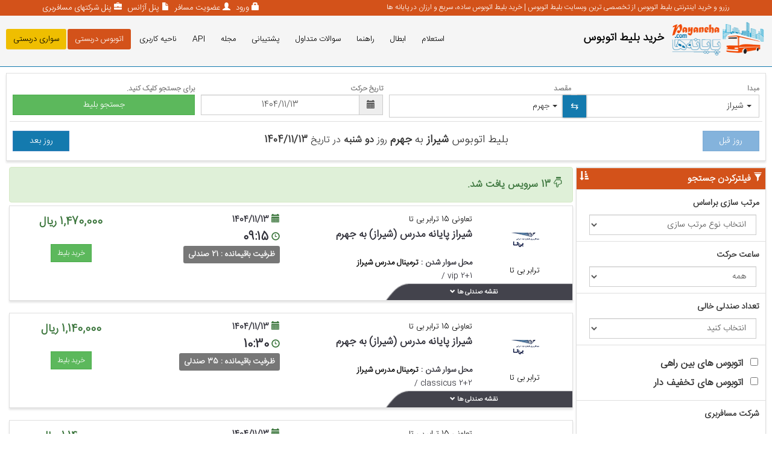

--- FILE ---
content_type: text/html; charset=utf-8
request_url: https://www.payaneha.com/busticket/search/%D8%AE%D8%B1%DB%8C%D8%AF-%D8%A8%D9%84%DB%8C%D8%B7-%D8%A7%D8%AA%D9%88%D8%A8%D9%88%D8%B3-%D8%A7%D8%B2-%D8%B4%DB%8C%D8%B1%D8%A7%D8%B2-%D8%A8%D9%87-%D8%AC%D9%87%D8%B1%D9%85
body_size: 16990
content:

<!DOCTYPE html>
<html dir="rtl" lang="fa">
<head>
    <meta charset="utf-8" />
        <meta name="keywords" content='خرید بلیط اتوبوس از شیراز به جهرم,رزرو بلیط,بلیت اتوبوس جهرم,خرید بلیط اینترنتی اتوبوس,بلیط اتوبوس جهرم,خرید اینترنتی بلیط اتوبوس,فروش اینترنتی بلیط اتوبوس,بلیط اتوبوس ارزان جهرم,bus ticket, اتوبوس,bus,رزرو بلیط اتوبوس,رزرو اتوبوس,رزرو بلیت اتوبوس' />
    <meta name="geo.placename" content="iran , esfahan" />
    <meta name="geo.region" content="iran" />
    <meta name="theme-color" content="#d3521a">
    <meta name="viewport" content="width=device-width, initial-scale=1">
    <title>بلیط اتوبوس شیراز به جهرم - پایانه ها</title>
    <meta name="description" content='خرید اینترنتی بلیط اتوبوس شیراز به جهرم با بهترین قیمت و تخفیف | همسفر،سیروسفر،ایران پیما،عدل،رویال سفر' />
    <link rel="preload" as="image" href="/Images/payanehaicon.png" />
    <link rel="icon" type="image/x-icon" href="/Images/icon.png" title=" خرید بلیط اتوبوس" />
    <meta name="twitter:card" content="summary">
    <meta name="twitter:site" content="@payanehaa">
    <meta name="twitter:title" content='بلیط اتوبوس شیراز به جهرم - پایانه ها'>
    <meta name="twitter:description" content='خرید اینترنتی بلیط اتوبوس شیراز به جهرم با بهترین قیمت و تخفیف | همسفر،سیروسفر،ایران پیما،عدل،رویال سفر'>
    <meta name="twitter:creator" content="@payanehaa">
    <meta name="twitter:image" content="https://www.payaneha.com/Images/LogoForTwitter.jpg">
    <meta property="og:locale" content='fa_IR' />
    <meta property="og:title" content='بلیط اتوبوس شیراز به جهرم - پایانه ها' />
    <meta property="og:type" content="article" />
    <meta property="og:url" content="https://www.payaneha.com/busticket/search/%D8%AE%D8%B1%DB%8C%D8%AF-%D8%A8%D9%84%DB%8C%D8%B7-%D8%A7%D8%AA%D9%88%D8%A8%D9%88%D8%B3-%D8%A7%D8%B2-%D8%B4%DB%8C%D8%B1%D8%A7%D8%B2-%D8%A8%D9%87-%D8%AC%D9%87%D8%B1%D9%85" />
    <meta property="og:image" content="https://www.payaneha.com/Images/payanehaicon.png" />
    <meta property="og:description" content='خرید اینترنتی بلیط اتوبوس شیراز به جهرم با بهترین قیمت و تخفیف | همسفر،سیروسفر،ایران پیما،عدل،رویال سفر' />
    <meta property="og:site_name" content='پایانه ها' />
    <meta property="fb:admins" content="100008486025647" />
    <meta name="p:domain_verify" content="05afd5f6b81549ff9152ec67e4bf7e0f" />
    
    <link rel="preload" href="/Fonts/IRANSansWeb_Light.woff2" as="font" type="font/ttf" crossorigin="anonymous" />
    


    
    <link rel="canonical" href="https://www.payaneha.com/busticket/search/خرید-بلیط-اتوبوس-از-شیراز-به-جهرم" />

    <link href="/bundles/SearchStyle?v=KteI8jmGCZ5WWcHbgH6plPf6uoOOMx1p5U2m_Wt5Sy41" rel="stylesheet"/>


<script type="application/ld+json">
        {"@context":"https://schema.org",
        "@type":"FAQPage",
        "mainEntity":[
        {"@type":"Question",
        "name":"قیمت بلیط اتوبوس شیراز  به  جهرم چقدر است؟",
        "acceptedAnswer":{"@type":"Answer",
        "text":"قیمت بلیط وابسته به نوع ناوگان و امکانات آن است. در سایت پایانه‌ها، لیست انواع اتوبوس‌ها با قیمت‌های متفاوت در دسترس است. شما می‌توانید بر اساس شرایط موردنظر خود بلیط دلخواهتان را خریداری کنید."}},
        {"@type":"Question",
        "name":"آیا بلیط اتوبوس شیراز  به  جهرم را می توان استرداد کرد؟",
        "acceptedAnswer":{"@type":"Answer",
        "text":"اگر از سایت پایانه‌ها خریداری کنید، به راحتی می‌توانید با استفاده از صفحه <a href='/busticket/cancellation'> ابطال بلیط </a> آن را باطل کنید. درصد جریمه استرداد، بستگی به زمان باقی مانده تا حرکت اتوبوس دارد."}},
        {"@type":"Question",
        "name":" بلیط شیراز  به  جهرم را اینترنتی و به صورت آنلاین خریداری کرده ام. آیا لازم است بلیط خود را چاپ کنم؟ ",
        "acceptedAnswer":{"@type":"Answer",
        "text":"در صورت خرید آنلاین، نیازی به چاپ بلیط نیست. قبل از حرکت، به باجه شرکت مسافربری در ترمینال مراجعه کنید و بلیط چاپی خود را دریافت نمایید."}},
        {"@type":"Question",
        "name":"آیا جابجایی صندلی بعد از خرید بلیط امکان پذیر است؟",
        "acceptedAnswer":{"@type":"Answer",
        "text":"جابجایی صندلی صرفا توسط شرکت مسافربری امکان پذیر است. شماره تماس شرکت مسافربری را از بخش <a href='https://www.payaneha.com/busticket/phonebook'> تماس با شرکت های مسافربری </a> در سایت پایانه‌ها دریافت و برای جابجایی صندلی، با شرکت مسافربری تماس حاصل فرمایید."}},
        {"@type":"Question",
        "name":"آیا امکان خرید بلیط برگشت جهرم به شیراز در سایت پایانه‌ها وجود دارد؟",
        "acceptedAnswer":{"@type":"Answer",
        "text":"بله، می‌توانید از بخش جستجو برای  <a href='https://www.payaneha.com/busticket/search/خرید-بلیط-اتوبوس-از-جهرم-به-شیراز'> خرید بلیط اتوبوس جهرم به شیراز </a> اقدام کنید."}}
        ]}
</script>

    
    <script>
        !function (t, e, n) {
            t.yektanetAnalyticsObject = n, t[n] = t[n] || function () {
                t[n].q.push(arguments)
            }, t[n].q = t[n].q || [];
            var a = new Date, r = a.getFullYear().toString() + "0" + a.getMonth() + "0" + a.getDate() + "0" + a.getHours(),
                c = e.getElementsByTagName("script")[0], s = e.createElement("script");
            s.id = "ua-script-BdEW8j2M"; s.dataset.analyticsobject = n;
            s.async = 1; s.type = "text/javascript";
            s.src = "https://cdn.yektanet.com/rg_woebegone/scripts_v3/BdEW8j2M/rg.complete.js?v=" + r, c.parentNode.insertBefore(s, c)
        }(window, document, "yektanet");
    </script>
    <!-- Google tag (gtag.js) -->
    <script async src="https://www.googletagmanager.com/gtag/js?id=G-ZX3QEVCXLS"></script>
    <script>
        window.dataLayer = window.dataLayer || [];
        function gtag() { dataLayer.push(arguments); }
        gtag('js', new Date());

        gtag('config', 'G-ZX3QEVCXLS');
    </script>
</head>
<body>
            <header id="header" class="borderbtnblue font13">
            <div class="top-bar">
                <div class="container">
                    <div class="row marginTop0-sm">
                        <div class="col-lg-7 col-md-7 col-sm-12 col-xs-12 text-white font12 text-sm-center borderbtn-sm">
                            رزرو و خرید اینترنتی بلیط اتوبوس از تخصصی ترین وبسایت بلیط اتوبوس | خرید بلیط اتوبوس ساده، سریع و ارزان در پایانه ها
                        </div>
                        <div class="marginTop5-sm marginbtn5-sm col-lg-5 col-md-5 col-sm-12 col-xs-12  text-sm-center">
                            <div class="text-white  pull-left-lg">
                                    <span class="glyphicon glyphicon-lock marginright5"> </span>
                                    <a href="/account/auth/login" class="text-white" title="ورود" rel="nofollow">
                                        ورود
                                    </a>
                                    <span class="glyphicon glyphicon-user marginright5"> </span>
                                    <a href="/account/Register/Passenger" class="text-white" title="عضویت مسافر" rel="nofollow">
                                        عضویت مسافر
                                    </a>
                                    <span class="glyphicon glyphicon-file marginright5"> </span>
                                    <a href='/busticket/agencypanel' class="text-white" title="پنل آژانس" rel="nofollow">
                                        پنل آژانس
                                    </a>
                                    <span class="hidden-xs hidden-sm">
                                        <span class="glyphicon glyphicon-briefcase marginright5"> </span>
                                        <a href='/busticket/companypanel' class="text-white" title="پنل شرکتهای مسافربری" rel="nofollow">
                                            پنل شرکتهای مسافربری
                                        </a>
                                    </span>
                            </div>
                        </div>
                    </div>
                </div>
            </div>
            <nav class="navbar navbar-inverse text-white">
                <div class="container-fluid">
                    <div class="hidden-lg hidden-md hidden-sm text-sm-center">
                        <a href="/" title="بلیط اتوبوس پایانه ها"><img src="/Images/payanehaicon.png" alt="وب سایت بلیط اتوبوس پایانه ها" title="وب سایت بلیط اتوبوس پایانه ها" height="60" width="159" class="img-center-Mob" /></a>
                    </div>
                    <div class="navbar-header">
                        <button class="navbar-toggle text-center" data-toggle="collapse" data-target=".navbar-collapse">
                            <span class="glyphicon glyphicon-menu-hamburger marginleft10 marginTop2"></span>
                            مشاهده منو
                        </button>
                    </div>
                    <div class="collapse navbar-collapse">
                        <ul class="nav navbar-nav">
                            
                            <li class="text-sm-center"><a href="/busticket/inquiry" title="استعلام بلیط">استعلام</a></li>
                            <li class="text-sm-center"><a href="/busticket/cancellation" title="ابطال بلیط">ابطال</a></li>
                            <li class="text-sm-center"><a href="../../../pages/17/راهنمای-خرید-بلیط-اتوبوس" title="راهنما">راهنما</a></li>
                            <li class="text-sm-center"><a href="../../../pages/12/سوالات-متداول" title="سوالات متداول">سوالات متداول</a></li>
                            <li class="text-sm-center"><a href="/formmain/2/%d8%a7%d8%b1%d8%b3%d8%a7%d9%84-%d8%af%d8%b1%d8%ae%d9%88%d8%a7%d8%b3%d8%aa-%d9%be%d8%b4%d8%aa%db%8c%d8%a8%d8%a7%d9%86%db%8c" title="پشتیبانی" rel="nofollow">پشتیبانی</a></li>
                            <li class="text-sm-center"><a href="/pagegroups/4/%d9%85%d8%ac%d9%84%d9%87-%d9%be%d8%a7%db%8c%d8%a7%d9%86%d9%87-%d9%87%d8%a7" title="مجله پایانه ها">مجله</a></li>
                            <li class="text-sm-center"><a href="../../../pages/73/وب-سرویس-فروش-بلیط-اتوبوس" title="وب سرویس فروش بلیط اتوبوس">API</a></li>
                                <li class="text-sm-center"><a href="/cloob" title="ناحیه کاربری" rel="nofollow">ناحیه کاربری</a></li>
                            <li class="text-sm-center"><a href="https://bazargah.com/bus-charter" target="_blank" title="اتوبوس دربستی" class="backorange text-white">اتوبوس دربستی</a></li>
                            <li class="text-sm-center"><a href="https://bazargah.com/taxi" target="_blank" title="سواری دربستی" class="backyellow">سواری دربستی</a></li>
                            <!--<li class="text-sm-center"><a href="https://bazargah.com/send-parcel" target="_blank" title="ارسال بار" class="backnavy text-white">ارسال بار</a></li>
                            <li class="text-sm-center"><a href="https://bazargah.com/flight" target="_blank" title="بلیط هواپیما" class="backnavy text-white">بلیط هواپیما</a></li>-->

                        </ul>
                        <a href="/" title="بلیط اتوبوس پایانه ها">
                            <img src="/Images/payanehaicon.png" alt="وب سایت پایانه ها" title="وب سایت پایانه ها" height="60" width="159" class="pull-right hidden-xs" />
                        </a>
                            <label class="text-black pull-right marginright10 font18 margin12 hidden-xs">
                                <strong><a href="/" title="خرید بلیط اتوبوس" class="text-black">خرید بلیط اتوبوس</a></strong>
                            </label>
                    </div>
                </div>
            </nav>
            
        </header>
    <div class="mainbody">
        

<input id="datenow" name="datenow" type="hidden" value="1404/11/13" />
<input id="origin" name="origin" type="hidden" value="شیراز" />
<input id="dest" name="dest" type="hidden" value="جهرم" />
<input id="datemove" name="datemove" type="hidden" value="1404/11/13" />

<div class="container-fluid marginTop10">
    <div class="row  blockfilter marginbotton10 padding5 top-search">
<form action="/busticket/index" id="searchPanel" method="post"><input name="__RequestVerificationToken" type="hidden" value="j3SMdk8CeYY-_UaTDx5DgvDBzs06FpBt0fwivDFzJz0nBHtlhGBtoEAo66akyAL20c0i5xV91w3KH4gT0Ce0ljVaFWCMkNr7abCxIB8Oz0Q1" />            <div id="researchhead" class="col-sm-12 hidden-md hidden-lg"><span class="glyphicon glyphicon-refresh" aria-hidden="true"></span> جستجوی مجدد</div>
            <div class="row research" id="researchCollapse">
                <div class="col-lg-3 col-md-3 col-sm-12 col-xs-12 marginTop5 position-relative">
                    <div class="font12 FontBold marginTop5 text-gray hidden-xs">
                        مبدا
                    </div>
                    <select class="form-control selectpicker" data-live-search="True" data-live-search-normalize="True" data-val="true" data-val-required="شهر مبدا را انتخاب کنید." id="SelectedOriginText" name="busTicketViewModel.SelectedOriginText" onchange="FillDests()"><option value="">شهر مبدا را انتخاب کنید.</option>
<option value="آبادان">آبادان</option>
<option value="آباده">آباده</option>
<option value="ابرکوه">ابرکوه</option>
<option value="ابهر">ابهر</option>
<option value="آبیک">آبیک</option>
<option value="اراک">اراک</option>
<option value="اردبیل">اردبیل</option>
<option value="اردستان">اردستان</option>
<option value="اردکان یزد">اردکان یزد</option>
<option value="ارزروم">ارزروم</option>
<option value="ارسنجان">ارسنجان</option>
<option value="ارمنستان">ارمنستان</option>
<option value="ارومیه">ارومیه</option>
<option value="آزادشهر">آزادشهر</option>
<option value="ازنا">ازنا</option>
<option value="آستارا">آستارا</option>
<option value="استانبول">استانبول</option>
<option value="آستانه  اشرفیه">آستانه  اشرفیه</option>
<option value="اسفراین">اسفراین</option>
<option value="اسفرجان">اسفرجان</option>
<option value="اسلام آباد">اسلام آباد</option>
<option value="اسلام آباد غرب">اسلام آباد غرب</option>
<option value="اسلامشهر">اسلامشهر</option>
<option value="اسیر">اسیر</option>
<option value="اشتهارد">اشتهارد</option>
<option value="آشتیان">آشتیان</option>
<option value="اشکنان">اشکنان</option>
<option value="اصفهان">اصفهان</option>
<option value="اصفهان پایانه جی">اصفهان پایانه جی</option>
<option value="اصفهان پایانه صفه">اصفهان پایانه صفه</option>
<option value="اصفهان پایانه کاوه">اصفهان پایانه کاوه</option>
<option value="اقلید">اقلید</option>
<option value="الیگودرز">الیگودرز</option>
<option value="آمل">آمل</option>
<option value="امیدیه خوزستان">امیدیه خوزستان</option>
<option value="انار">انار</option>
<option value="اندیشه">اندیشه</option>
<option value="اندیمشک">اندیمشک</option>
<option value="آنکارا">آنکارا</option>
<option value="اهر">اهر</option>
<option value="اهواز">اهواز</option>
<option value="اوز">اوز</option>
<option value="ایذه">ایذه</option>
<option value="ایرانشهر">ایرانشهر</option>
<option value="ایروان">ایروان</option>
<option value="ایلام">ایلام</option>
<option value="ایوان">ایوان</option>
<option value="بابل">بابل</option>
<option value="بابلسر">بابلسر</option>
<option value="باتومی">باتومی</option>
<option value="بازرگان">بازرگان</option>
<option value="باشماق  (کردستان )">باشماق  (کردستان )</option>
<option value="بافق">بافق</option>
<option value="بانه">بانه</option>
<option value="بجستان">بجستان</option>
<option value="بجنورد">بجنورد</option>
<option value="بدره">بدره</option>
<option value="برازجان">برازجان</option>
<option value="برداسکن">برداسکن</option>
<option value="بردسیر">بردسیر</option>
<option value="بروجرد">بروجرد</option>
<option value="بروجن">بروجن</option>
<option value="بستک">بستک</option>
<option value="بشرویه">بشرویه</option>
<option value="بم">بم</option>
<option value="بندر ترکمن">بندر ترکمن</option>
<option value="بندرانزلی">بندرانزلی</option>
<option value="بندرعباس">بندرعباس</option>
<option value="بندرگز">بندرگز</option>
<option value="بندرلنگه">بندرلنگه</option>
<option value="بهبهان">بهبهان</option>
<option value="بهشهر">بهشهر</option>
<option value="بهنمیر">بهنمیر</option>
<option value="بوانات">بوانات</option>
<option value="بوشهر">بوشهر</option>
<option value="بوکان">بوکان</option>
<option value="بویراحمد یاسوج">بویراحمد یاسوج</option>
<option value="بوئین زهرا">بوئین زهرا</option>
<option value="بوئین میاندشت">بوئین میاندشت</option>
<option value="بیجار">بیجار</option>
<option value="بیرجند">بیرجند</option>
<option value="بیرم">بیرم</option>
<option value="پارس آباد">پارس آباد</option>
<option value="پارسیان">پارسیان</option>
<option value="پاوه">پاوه</option>
<option value="پایانه مرزی مهران">پایانه مرزی مهران</option>
<option value="پتروشیمی زیلایی مسجد سلیمان">پتروشیمی زیلایی مسجد سلیمان</option>
<option value="پلدختر">پلدختر</option>
<option value="پلور">پلور</option>
<option value="پیرانشهر">پیرانشهر</option>
<option value="تاکستان">تاکستان</option>
<option value="تالش">تالش</option>
<option value="تایباد">تایباد</option>
<option value="تبریز">تبریز</option>
<option value="ترابزون">ترابزون</option>
<option value="تربت  جام">تربت&#160; جام</option>
<option value="تربت  حیدریه">تربت&#160; حیدریه</option>
<option value="ترک">ترک</option>
<option value="ترکمانچای">ترکمانچای</option>
<option value="تفرش">تفرش</option>
<option value="تکاب  (آذربایجان  غربی )">تکاب  (آذربایجان  غربی )</option>
<option value="تنکابن">تنکابن</option>
<option value="تهران">تهران</option>
<option value="تهران پایانه بیهقی (آرژانتین)">تهران پایانه بیهقی (آرژانتین)</option>
<option value="تهران پایانه جنوب">تهران پایانه جنوب</option>
<option value="تهران پایانه شرق (تهران پارس)">تهران پایانه شرق (تهران پارس)</option>
<option value="تهران پایانه غرب (آزادی)">تهران پایانه غرب (آزادی)</option>
<option value="تودشک">تودشک</option>
<option value="تویسرکان">تویسرکان</option>
<option value="جاجرم">جاجرم</option>
<option value="جلفا">جلفا</option>
<option value="جم">جم</option>
<option value="جهرم">جهرم</option>
<option value="جوانرود">جوانرود</option>
<option value="جیرفت">جیرفت</option>
<option value="چابهار">چابهار</option>
<option value="چالوس">چالوس</option>
<option value="چذابه">چذابه</option>
<option value="چناران">چناران</option>
<option value="حاجی  آباد (فارس )">حاجی  آباد (فارس )</option>
<option value="حاجی  آباد قائن">حاجی  آباد قائن</option>
<option value="حکم آباد">حکم آباد</option>
<option value="خاش">خاش</option>
<option value="خرم آباد">خرم آباد</option>
<option value="خرمشهر">خرمشهر</option>
<option value="خسروی">خسروی</option>
<option value="خلخال">خلخال</option>
<option value="خمین">خمین</option>
<option value="خمینی شهر">خمینی شهر</option>
<option value="خنج">خنج</option>
<option value="خنداب">خنداب</option>
<option value="خواف">خواف</option>
<option value="خوانسار">خوانسار</option>
<option value="خور اصفهان">خور اصفهان</option>
<option value="خورموج">خورموج</option>
<option value="خوئ">خوئ</option>
<option value="داراب فارس">داراب فارس</option>
<option value="داران">داران</option>
<option value="دامغان">دامغان</option>
<option value="درگز">درگز</option>
<option value="درگهان">درگهان</option>
<option value="درود خراسان">درود خراسان</option>
<option value="دزفول">دزفول</option>
<option value="دشتستان">دشتستان</option>
<option value="دلفان لرستان">دلفان لرستان</option>
<option value="دلیجان">دلیجان</option>
<option value="دهدشت (کهگیلویه)">دهدشت (کهگیلویه)</option>
<option value="دهق">دهق</option>
<option value="دهگلان">دهگلان</option>
<option value="دورود">دورود</option>
<option value="دیر">دیر</option>
<option value="دیلم">دیلم</option>
<option value="دیواندره">دیواندره</option>
<option value="رامسر">رامسر</option>
<option value="رامشه">رامشه</option>
<option value="رامیان">رامیان</option>
<option value="رحیم آباد">رحیم آباد</option>
<option value="رشت">رشت</option>
<option value="رضوانشهر">رضوانشهر</option>
<option value="رفسنجان">رفسنجان</option>
<option value="رودبار (گیلان )">رودبار (گیلان )</option>
<option value="رودسر">رودسر</option>
<option value="رومشکان">رومشکان</option>
<option value="رویان">رویان</option>
<option value="زابل">زابل</option>
<option value="زاهدان">زاهدان</option>
<option value="زرند (کرمان )">زرند (کرمان )</option>
<option value="زرین شهر">زرین شهر</option>
<option value="زنجان">زنجان</option>
<option value="ساری">ساری</option>
<option value="ساغند">ساغند</option>
<option value="ساوه">ساوه</option>
<option value="سبزوار">سبزوار</option>
<option value="سراب  (آذربایجان شرقی )">سراب  (آذربایجان شرقی )</option>
<option value="سراوان سیستان بلوچستان">سراوان سیستان بلوچستان</option>
<option value="سرایان">سرایان</option>
<option value="سربیشه">سربیشه</option>
<option value="سرپل  ذهاب">سرپل  ذهاب</option>
<option value="سرچشمه  (کرمان )">سرچشمه  (کرمان )</option>
<option value="سرخرود">سرخرود</option>
<option value="سردشت آذربایجان غربی">سردشت آذربایجان غربی</option>
<option value="سعادت شهر">سعادت شهر</option>
<option value="سقز">سقز</option>
<option value="سلطان  آباد (تهران )">سلطان  آباد (تهران )</option>
<option value="سلماس">سلماس</option>
<option value="سلمانشهر">سلمانشهر</option>
<option value="سمنان">سمنان</option>
<option value="سمیرم">سمیرم</option>
<option value="سنقر">سنقر</option>
<option value="سنندج">سنندج</option>
<option value="سیاهکل">سیاهکل</option>
<option value="سیرجان">سیرجان</option>
<option value="شاهرود">شاهرود</option>
<option value="شاهین دژ">شاهین دژ</option>
<option value="شاهین شهر">شاهین شهر</option>
<option value="شبستر">شبستر</option>
<option value="شلمچه">شلمچه</option>
<option value="شهر بابک">شهر بابک</option>
<option value="شهرضا">شهرضا</option>
<option value="شهرکرد">شهرکرد</option>
<option value="شهریار">شهریار</option>
<option value="شهمیرزاد">شهمیرزاد</option>
<option value="شوش">شوش</option>
<option value="شوشتر">شوشتر</option>
<option value="شوط">شوط</option>
<option selected="selected" value="شیراز">شیراز</option>
<option value="شیراز پایانه امیرکبیر">شیراز پایانه امیرکبیر</option>
<option value="شیراز پایانه کاراندیش">شیراز پایانه کاراندیش</option>
<option value="شیراز پایانه مدرس">شیراز پایانه مدرس</option>
<option value="شیروان خراسان">شیروان خراسان</option>
<option value="صحنه">صحنه</option>
<option value="صنایع فولاد">صنایع فولاد</option>
<option value="صومعه سرا">صومعه سرا</option>
<option value="طالقان">طالقان</option>
<option value="طبس">طبس</option>
<option value="عباس آباد (مازندران)">عباس آباد (مازندران)</option>
<option value="عسلویه">عسلویه</option>
<option value="علامرودشت">علامرودشت</option>
<option value="علویجه">علویجه</option>
<option value="علی آباد">علی آباد</option>
<option value="فارسان">فارسان</option>
<option value="فاروج">فاروج</option>
<option value="فدامی">فدامی</option>
<option value="فردوس خراسان">فردوس خراسان</option>
<option value="فرمهین">فرمهین</option>
<option value="فرودگاه امام خمینی">فرودگاه امام خمینی</option>
<option value="فریدونشهر">فریدونشهر</option>
<option value="فریدونکنار">فریدونکنار</option>
<option value="فریمان">فریمان</option>
<option value="فسا">فسا</option>
<option value="فولادشهر">فولادشهر</option>
<option value="فومن">فومن</option>
<option value="قادرآباد (فارس )">قادرآباد (فارس )</option>
<option value="قائم  شهر">قائم&#160; شهر</option>
<option value="قائن">قائن</option>
<option value="قرچک">قرچک</option>
<option value="قره  ضیاءالدین">قره  ضیاءالدین</option>
<option value="قروه">قروه</option>
<option value="قزوین">قزوین</option>
<option value="قشم">قشم</option>
<option value="قطرویه">قطرویه</option>
<option value="قلعه حسن خان">قلعه حسن خان</option>
<option value="قم">قم</option>
<option value="قوچان">قوچان</option>
<option value="کارخانه  سیمان  بجنورد">کارخانه  سیمان  بجنورد</option>
<option value="کازرون">کازرون</option>
<option value="کاشان">کاشان</option>
<option value="کاشمر">کاشمر</option>
<option value="کامیاران">کامیاران</option>
<option value="کربلا">کربلا</option>
<option value="کرج">کرج</option>
<option value="کردکوی">کردکوی</option>
<option value="کرمان">کرمان</option>
<option value="کرمانشاه">کرمانشاه</option>
<option value="کشکوئیه">کشکوئیه</option>
<option value="کلاچای">کلاچای</option>
<option value="کلاردشت">کلاردشت</option>
<option value="کلیبر">کلیبر</option>
<option value="کنارک">کنارک</option>
<option value="کنگان بوشهر">کنگان بوشهر</option>
<option value="کهنوج">کهنوج</option>
<option value="کوهدشت  (لرستان )">کوهدشت  (لرستان )</option>
<option value="کیاشهر(گیلان )">کیاشهر(گیلان )</option>
<option value="گالیکش">گالیکش</option>
<option value="گچساران دوگنبدان">گچساران دوگنبدان</option>
<option value="گراب">گراب</option>
<option value="گراش">گراش</option>
<option value="گراغه">گراغه</option>
<option value="گرگان">گرگان</option>
<option value="گرمی">گرمی</option>
<option value="گلبهار">گلبهار</option>
<option value="گلپایگان">گلپایگان</option>
<option value="گله دار">گله دار</option>
<option value="گناباد">گناباد</option>
<option value="گناوه">گناوه</option>
<option value="گنبدکاووس">گنبدکاووس</option>
<option value="گیلانغرب">گیلانغرب</option>
<option value="لارستان فارس">لارستان فارس</option>
<option value="لامرد">لامرد</option>
<option value="لاهیجان گیلان">لاهیجان گیلان</option>
<option value="لردگان">لردگان</option>
<option value="لنگرود">لنگرود</option>
<option value="ماسال">ماسال</option>
<option value="ماکو">ماکو</option>
<option value="ماه  نشان">ماه  نشان</option>
<option value="ماهشهر">ماهشهر</option>
<option value="ماهیرود">ماهیرود</option>
<option value="مبارکه">مبارکه</option>
<option value="محلات">محلات</option>
<option value="محمودآباد مازندران">محمودآباد مازندران</option>
<option value="مراغه">مراغه</option>
<option value="مرزن آباد">مرزن آباد</option>
<option value="مرند">مرند</option>
<option value="مرودشت">مرودشت</option>
<option value="مریوان">مریوان</option>
<option value="مزایجان">مزایجان</option>
<option value="مسجدسلیمان">مسجدسلیمان</option>
<option value="مشگین  شهر">مشگین  شهر</option>
<option value="مشهد">مشهد</option>
<option value="معدن ذغال سنگ پرورده طبس">معدن ذغال سنگ پرورده طبس</option>
<option value="معدن قلعه زری">معدن قلعه زری</option>
<option value="معدن گل گهر">معدن گل گهر</option>
<option value="ملارد">ملارد</option>
<option value="ملایر">ملایر</option>
<option value="ملکان  (ملک  کندئ )">ملکان  (ملک  کندئ )</option>
<option value="منجیل">منجیل</option>
<option value="منوجان">منوجان</option>
<option value="مهاباد">مهاباد</option>
<option value="مهران ایلام">مهران ایلام</option>
<option value="مورچه خورت">مورچه خورت</option>
<option value="میاندوآب">میاندوآب</option>
<option value="میانه">میانه</option>
<option value="میبد">میبد</option>
<option value="میمه اصفهان">میمه اصفهان</option>
<option value="میناب">میناب</option>
<option value="نائین">نائین</option>
<option value="نجف آباد">نجف آباد</option>
<option value="نسیم شهر">نسیم شهر</option>
<option value="نظرآباد">نظرآباد</option>
<option value="نقده">نقده</option>
<option value="نکا">نکا</option>
<option value="نمین">نمین</option>
<option value="نهاوند همدان">نهاوند همدان</option>
<option value="نور">نور</option>
<option value="نورآباد (فارس)">نورآباد (فارس)</option>
<option value="نورآباد لرستان">نورآباد لرستان</option>
<option value="نورآباد ممسنی">نورآباد ممسنی</option>
<option value="نوشهر">نوشهر</option>
<option value="نی  ریز">نی&#160; ریز</option>
<option value="نیر">نیر</option>
<option value="نیروگاه  شهیدسلیمی  نکا">نیروگاه  شهیدسلیمی  نکا</option>
<option value="نیشابور">نیشابور</option>
<option value="هادیشهر">هادیشهر</option>
<option value="هرات یزد">هرات یزد</option>
<option value="هرسین">هرسین</option>
<option value="هشتپر">هشتپر</option>
<option value="هشترود (سراسکندر)">هشترود (سراسکندر)</option>
<option value="هشتگرد">هشتگرد</option>
<option value="همدان">همدان</option>
<option value="ورامین">ورامین</option>
<option value="ورزنه">ورزنه</option>
<option value="یزد">یزد</option>
</select>
                    <span class="field-validation-valid text-danger margintop10" data-valmsg-for="busTicketViewModel.SelectedOriginText" data-valmsg-replace="true"></span>
                    <button type="button" class="btn backnavy text-white exchangebtn">⇆</button>
                </div>
                <div class="col-lg-3 col-md-3 col-sm-12 col-xs-12 marginTop5 dest-dropdown">
                    <div class="font12 FontBold marginTop5 text-gray hidden-xs">
                        مقصد
                    </div>
                    <select class="form-control selectpicker" data-live-search="True" data-live-search-normalize="True" data-val="true" data-val-required="شهر مقصد را انتخاب کنید." id="SelectedDestText" name="busTicketViewModel.SelectedDestText"><option value="">شهر مقصد را انتخاب کنید.</option>
<option value="آبادان">آبادان</option>
<option value="آباده">آباده</option>
<option value="آباده  طشک">آباده  طشک</option>
<option value="ابرکوه">ابرکوه</option>
<option value="اراک">اراک</option>
<option value="ارسنجان">ارسنجان</option>
<option value="ارومیه">ارومیه</option>
<option value="استهبان">استهبان</option>
<option value="اشکنان">اشکنان</option>
<option value="اصفهان">اصفهان</option>
<option value="اصفهان پایانه صفه">اصفهان پایانه صفه</option>
<option value="اصفهان پایانه کاوه">اصفهان پایانه کاوه</option>
<option value="اقلید">اقلید</option>
<option value="امیدیه خوزستان">امیدیه خوزستان</option>
<option value="اندیمشک">اندیمشک</option>
<option value="اهواز">اهواز</option>
<option value="اوز">اوز</option>
<option value="ایذه">ایذه</option>
<option value="ایرانشهر">ایرانشهر</option>
<option value="برازجان">برازجان</option>
<option value="بروجن">بروجن</option>
<option value="بستک">بستک</option>
<option value="بم">بم</option>
<option value="بندر گناوه">بندر گناوه</option>
<option value="بندرعباس">بندرعباس</option>
<option value="بندرلنگه">بندرلنگه</option>
<option value="بهبهان">بهبهان</option>
<option value="بوشهر">بوشهر</option>
<option value="بویراحمد یاسوج">بویراحمد یاسوج</option>
<option value="بیرجند">بیرجند</option>
<option value="پارسیان">پارسیان</option>
<option value="پاسارگاد">پاسارگاد</option>
<option value="تبریز">تبریز</option>
<option value="تخت  جمشید">تخت  جمشید</option>
<option value="تهران">تهران</option>
<option value="تهران پایانه بیهقی (آرژانتین)">تهران پایانه بیهقی (آرژانتین)</option>
<option value="تهران پایانه جنوب">تهران پایانه جنوب</option>
<option value="تهران پایانه غرب (آزادی)">تهران پایانه غرب (آزادی)</option>
<option value="توجردئ">توجردئ</option>
<option value="جم">جم</option>
<option value="جنت شهر">جنت شهر</option>
<option selected="selected" value="جهرم">جهرم</option>
<option value="چابهار">چابهار</option>
<option value="خرامه">خرامه</option>
<option value="خرم آباد">خرم آباد</option>
<option value="خرمشهر">خرمشهر</option>
<option value="خمین">خمین</option>
<option value="خنج">خنج</option>
<option value="خورموج">خورموج</option>
<option value="داراب فارس">داراب فارس</option>
<option value="داریان  (فارس )">داریان  (فارس )</option>
<option value="درگهان">درگهان</option>
<option value="دزفول">دزفول</option>
<option value="دشتک  (فارس )">دشتک  (فارس )</option>
<option value="دهدشت">دهدشت</option>
<option value="دهدشت (کهگیلویه)">دهدشت (کهگیلویه)</option>
<option value="دیر">دیر</option>
<option value="دیلم">دیلم</option>
<option value="رامهرمز">رامهرمز</option>
<option value="رشت">رشت</option>
<option value="رفسنجان">رفسنجان</option>
<option value="زاهدان">زاهدان</option>
<option value="زرقان">زرقان</option>
<option value="زنجان">زنجان</option>
<option value="ساری">ساری</option>
<option value="سربندر">سربندر</option>
<option value="سعادت شهر">سعادت شهر</option>
<option value="سنندج">سنندج</option>
<option value="سوریان">سوریان</option>
<option value="سیرجان">سیرجان</option>
<option value="شاهین شهر">شاهین شهر</option>
<option value="شهرضا">شهرضا</option>
<option value="شهرکرد">شهرکرد</option>
<option value="صفاشهر">صفاشهر</option>
<option value="طبس">طبس</option>
<option value="عسلویه">عسلویه</option>
<option value="فسا">فسا</option>
<option value="قائمیه">قائمیه</option>
<option value="قزوین">قزوین</option>
<option value="قشم">قشم</option>
<option value="قم">قم</option>
<option value="کازرون">کازرون</option>
<option value="کاشان">کاشان</option>
<option value="کرج">کرج</option>
<option value="کرمان">کرمان</option>
<option value="کرمانشاه">کرمانشاه</option>
<option value="کره ائ">کره ائ</option>
<option value="کلاچای">کلاچای</option>
<option value="کنارتخته">کنارتخته</option>
<option value="کنگان بوشهر">کنگان بوشهر</option>
<option value="کوشکک  (فارس )">کوشکک  (فارس )</option>
<option value="گچساران دوگنبدان">گچساران دوگنبدان</option>
<option value="گراش">گراش</option>
<option value="گرگان">گرگان</option>
<option value="گله دار">گله دار</option>
<option value="گناوه">گناوه</option>
<option value="لارستان فارس">لارستان فارس</option>
<option value="لامرد">لامرد</option>
<option value="لنگرود">لنگرود</option>
<option value="ماهشهر">ماهشهر</option>
<option value="مرودشت">مرودشت</option>
<option value="مزایجان">مزایجان</option>
<option value="مشهد">مشهد</option>
<option value="مهر (فارس)">مهر (فارس)</option>
<option value="میناب">میناب</option>
<option value="نورآباد (فارس)">نورآباد (فارس)</option>
<option value="نی  ریز">نی&#160; ریز</option>
<option value="همدان">همدان</option>
<option value="یزد">یزد</option>
</select>
                    <span class="field-validation-valid text-danger margintop10" data-valmsg-for="busTicketViewModel.SelectedDestText" data-valmsg-replace="true"></span>
                </div>
                <div class="col-lg-3 col-md-3 col-sm-12 col-xs-12 marginTop5">
                    <div class="font12 FontBold marginTop5 text-gray hidden-xs">
                        تاریخ حرکت
                    </div>
                    <div class="input-group directionltr font14">
                        <input class="form-control directionltr text-center" data-val="true" data-val-regex="تاریخ معتبر وارد کنید." data-val-regex-pattern="^\d{4}\/\d{2}\/\d{2}" data-val-required="تاریخ را انتخاب کنید." id="fromDate" name="busTicketViewModel.FromDate" type="text" value="1404/11/13" />
                        <div class="input-group-addon" data-mddatetimepicker="true" data-trigger="click" data-targetselector="#fromDate" data-groupid="group1" data-fromdate="true" data-enabletimepicker="false" data-placement="bottom">
                            <span class="glyphicon glyphicon-calendar"></span>
                        </div>
                    </div>
                    <span class="field-validation-valid text-danger margintop10" data-valmsg-for="busTicketViewModel.FromDate" data-valmsg-replace="true"></span>
                </div>
                <div class="col-lg-3 col-md-3 col-sm-12 col-xs-12 marginTop5">
                    <div class="font12 FontBold marginTop5 text-gray hidden-xs">
                        برای جستجو کلیک کنید.
                    </div>
                    <input type="submit" value="جستجو بلیط" name="index" class="btn btn-success width100" onclick="WaitingMode()" />
                </div>
            </div>
</form>
        <div class="row paddingtopbtn10 marginTop10 bordertop search-route">
<form action="/busticket/previousday" id="prvForm" method="post">                <div class="col-lg-1 col-md-2 col-sm-1 col-xs-1">
                    <input name="__RequestVerificationToken" type="hidden" value="DwKyqk_DPFGoMDuJjkWAtT4eQ38EP5MEyvC_V-2E_J31Loh7j2ExCVNOmtsXHtv1qIYbDayK5rRz5t-20pEJsvHshpgy0H8jlRkB7aYwNJc1" />
                    <input id="originprev" name="origin" type="hidden" value="شیراز" />
                    <input id="destprev" name="dest" type="hidden" value="جهرم" />
                    <input id="dateprev" name="date" type="hidden" value="1404/11/13" />
                    <input type="submit" value="روز قبل" name="previousday" class="btn btn-primary width100 marginTop5" id="previousday" onclick="prvWaitingMode()" />
                </div>
</form>            <div class="col-lg-10 col-md-8 col-sm-10 col-xs-10 marginTop5 text-center">
                <h1 class="font18 centerData marginbottom0">
                    بلیط اتوبوس
                    <strong>
                        شیراز
                    </strong>
                    به
                    <strong> جهرم</strong>
                </h1>
                <span class="text-center center-block">
                    روز
                    <strong id="dayweekTitle">دو شنبه</strong>
                    در تاریخ
                    <strong id="datemoveTitle">1404/11/13</strong>
                </span>
            </div>
<form action="/busticket/nextday" id="nextForm" method="post">                <div class="col-lg-1 col-md-2 col-sm-1 col-xs-1">
                    <input name="__RequestVerificationToken" type="hidden" value="MlndPCChjvMjrgXNRmIq6zigKtCR2fOZAOq4iG4jzP8v5QrNgdjguZRhNFqMWuCC8s7DYD7WuxRliewYRuVEQKYTUboj2l-q0ZQLTtLs5Js1" />
                    <input id="originnext" name="origin" type="hidden" value="شیراز" />
                    <input id="destnext" name="dest" type="hidden" value="جهرم" />
                    <input id="datenext" name="date" type="hidden" value="1404/11/13" />
                    <input type="submit" value="روز بعد" name="nextday" class="btn btn-primary pull-left width100 marginTop5" id="nextday" onclick="nextWaitingMode()" />
                </div>
</form>        </div>
        
    </div>
    <div id="listServices">
        <div class="col-md-12">
            <div class="alert alert-info text-center width100 loadingText">
                سامانه در حال جستجوی
                <h2 class="d-inline-block font16 marginbottom0 marginTop0">
                    بلیط
                    شیراز
                    به
                    جهرم
                </h2>
                از کلیه شرکت های مسافربری می باشد. لطفا شکیبا باشید.
            </div>
        </div>
        <div class="col-md-3"><div class="loading-service-box loading-service-box2"></div></div>
        <div class="col-md-9">
            <div class="loading-service-box"></div>
            <div class="loading-service-box"></div>
            <div class="loading-service-box"></div>
            <div class="loading-service-box"></div>
        </div>
    </div>
    <section id="faq-part" class="blockbordergray padding0">
        <div class="text-center paddingtop15">
            <h3 class="marginTop0 marginbottom15 font18"> <strong>پرسش های متداول خرید بلیط اتوبوس شیراز  به  جهرم </strong> </h3>
        </div>
        <div id="accordion" class="faq">
            
            <div class="card">
                <div class="card-header" id="headingTwo">
                    <h5 class="mb-0">
                        <button class="btn btn-link collapsed" data-toggle="collapse" data-target="#collapse2" aria-expanded="false" aria-controls="collapse2">
                            <i>?</i><span> قیمت بلیط اتوبوس شیراز  به  جهرم چقدر است؟</span>
                        </button>
                    </h5>
                </div>
                <div id="collapse2" class="collapse" aria-labelledby="headingTwo" data-parent="#accordion">
                    <div class="card-body">
                        قیمت بلیط وابسته به نوع ناوگان و امکانات آن است. در سایت پایانه‌ها، لیست انواع اتوبوس‌ها با قیمت‌های متفاوت در دسترس است. شما می‌توانید بر اساس شرایط موردنظر خود بلیط دلخواهتان را خریداری کنید.
                    </div>
                </div>
            </div>
            <div class="card">
                <div class="card-header" id="headingThree">
                    <h5 class="mb-0">
                        <button class="btn btn-link collapsed" data-toggle="collapse" data-target="#collapse3" aria-expanded="false" aria-controls="collapse3">
                            <i>?</i><span> آیا بلیط اتوبوس شیراز  به  جهرم را می توان استرداد کرد؟ </span>
                        </button>
                    </h5>
                </div>
                <div id="collapse3" class="collapse" aria-labelledby="headingThree" data-parent="#accordion">
                    <div class="card-body">
                        اگر از سایت پایانه‌ها خریداری کنید، به راحتی می‌توانید با استفاده از صفحه <a class="text-orange" href="/busticket/cancellation"> ابطال بلیط </a> آن را باطل کنید. درصد جریمه استرداد، بستگی به زمان باقی مانده تا حرکت اتوبوس دارد.
                    </div>
                </div>
            </div>
            <div class="card">
                <div class="card-header" id="headingFour">
                    <h5 class="mb-0">
                        <button class="btn btn-link collapsed" data-toggle="collapse" data-target="#collapse4" aria-expanded="false" aria-controls="collapse4">
                            <i>?</i><span> بلیط شیراز  به  جهرم را اینترنتی و به صورت آنلاین خریداری کرده ام. آیا لازم است بلیط خود را چاپ کنم؟ </span>
                        </button>
                    </h5>
                </div>
                <div id="collapse4" class="collapse" aria-labelledby="headingFour" data-parent="#accordion">
                    <div class="card-body">
                        در صورت خرید آنلاین، نیازی به چاپ بلیط نیست. قبل از حرکت، به باجه شرکت مسافربری در ترمینال مراجعه کنید و بلیط چاپی خود را دریافت نمایید.
                    </div>
                </div>
            </div>
            <div class="card">
                <div class="card-header" id="headingFive">
                    <h5 class="mb-0">
                        <button class="btn btn-link collapsed" data-toggle="collapse" data-target="#collapse5" aria-expanded="false" aria-controls="collapse5">
                            <i>?</i><span> آیا جابجایی صندلی بعد از خرید بلیط امکان پذیر است؟ </span>
                        </button>
                    </h5>
                </div>
                <div id="collapse5" class="collapse" aria-labelledby="headingFive" data-parent="#accordion">
                    <div class="card-body">
                        جابجایی صندلی صرفا توسط شرکت مسافربری امکان پذیر است. شماره تماس شرکت مسافربری را از بخش <a class="text-orange" href="/busticket/phonebook"> تماس با شرکت های مسافربری </a> در سایت پایانه‌ها دریافت و برای جابجایی صندلی، با شرکت مسافربری تماس حاصل فرمایید.
                    </div>
                </div>
            </div>
            <div class="card">
                <div class="card-header" id="headingSix">
                    <h5 class="mb-0">
                        <button class="btn btn-link collapsed" data-toggle="collapse" data-target="#collapse6" aria-expanded="false" aria-controls="collapse6">
                            <i>?</i><span>
                                آیا امکان خرید بلیط برگشت ( جهرم به شیراز ) در سایت پایانه‌ها وجود دارد؟
                            </span>
                        </button>
                    </h5>
                </div>
                <div id="collapse6" class="collapse" aria-labelledby="headingSix" data-parent="#accordion">
                    <div class="card-body">
                        بله، می‌توانید از بخش جستجو برای  <a class="text-orange" href="https://www.payaneha.com/busticket/search/خرید-بلیط-اتوبوس-از-جهرم-به-شیراز">
                                    خرید بلیط اتوبوس جهرم به شیراز
                                </a> اقدام کنید.
                    </div>
                </div>
            </div>
            
        </div>
    </section>

</div>
<div id="alertModal2" class="modal fade" tabindex='-1'>
    <div class="modal-dialog modal-width center-block">
        <div class="modal-content center-block center">
            <div class="modal-header">
                <button class="close" data-dismiss="modal">&times;</button>
                <strong class="modal-title"></strong>
            </div>
            <div class="modal-body">
                <p></p>
            </div>
        </div>
    </div>
</div>

    </div>
        <footer>
            <div class="container-fluid paddingtopbtn10 backfooter text-sm-center">
                <div class="row">
                        <div class="col-lg-7 col-md-7 footer-box col-sm-12 col-xs-12 text-white text-right text-sm-center">
                            <span class="font18 text-sm-center">مسیرهای پرتردد</span>
                            <div class="borderfooter"></div>
                            <div class="col-sm-12 col-lg-4 col-md-4 col-xs-12 font13">
                                <p class="font13">
                                    <a href="../../../busticket/search/خرید-بلیط-اتوبوس-از-مشهد-به-تهران" title="مشهد به تهران" class="text-white">
                                        مشهد به تهران
                                    </a>
                                </p>
                                <p class="font13">
                                    <a href="../../../busticket/search/خرید-بلیط-اتوبوس-از-تهران-به-اصفهان" title="تهران به اصفهان" class="text-white">
                                        تهران به اصفهان
                                    </a>
                                </p>
                                <p class="font13">
                                    <a href="../../../busticket/search/خرید-بلیط-اتوبوس-از-بندرعباس-به-شیراز" title="بندر  عباس به شیراز" class="text-white">
                                        بندر  عباس به شیراز
                                    </a>
                                </p>
                                <p class="font13">
                                    <a href="../../../busticket/search/خرید-بلیط-اتوبوس-از-بندرعباس-به-اصفهان" title="بندر عباس به اصفهان" class="text-white">
                                        بندر عباس به اصفهان
                                    </a>
                                </p>
                                <p class="font13">
                                    <a href="../../../busticket/search/خرید-بلیط-اتوبوس-از-اراک-به-تهران" title="اراک به تهران" class="text-white">
                                        اراک به تهران
                                    </a>
                                </p>
                                <p class="font13">
                                    <a href="../../../busticket/search/خرید-بلیط-اتوبوس-از-شیراز-به-تهران" title="شیراز به تهران" class="text-white">
                                        شیراز به تهران
                                    </a>
                                </p>
                                <p class="font13">
                                    <a href="../../../busticket/search/خرید-بلیط-اتوبوس-از-مشهد-به-بندرعباس" title="مشهد به بندرعباس" class="text-white">
                                        مشهد به بندرعباس
                                    </a>
                                </p>
                                <p class="font13">
                                    <a href="../../../busticket/search/خرید-بلیط-اتوبوس-از-تبریز-به-تهران" title="تبریز به تهران" class="text-white">
                                        تبریز به تهران
                                    </a>
                                </p>
                                <p class="font13">
                                    <a href="../../../busticket/search/خرید-بلیط-اتوبوس-از-مشهد-به-قم" title="مشهد به قم" class="text-white">
                                        مشهد به قم
                                    </a>
                                </p>
                                <p class="font13">
                                    <a href="../../../busticket/search/خرید-بلیط-اتوبوس-از-شیراز-به-چابهار" title="شیراز به چابهار" class="text-white">
                                        شیراز به چابهار
                                    </a>
                                </p>
                            </div>
                            <div class="col-sm-12 col-lg-4 col-md-4 col-xs-12 font13">
                                <p class="font13">
                                    <a href="../../../busticket/search/خرید-بلیط-اتوبوس-از-شیراز-به-بندرعباس" title="شیراز به بندرعباس" class="text-white">
                                        شیراز به بندرعباس
                                    </a>
                                </p>
                                <p class="font13">
                                    <a href="../../../busticket/search/خرید-بلیط-اتوبوس-از-شیراز-به-اراک" title="شیراز به اراک" class="text-white">
                                        شیراز به اراک
                                    </a>
                                </p>
                                <p class="font13">
                                    <a href="../../../busticket/search/خرید-بلیط-اتوبوس-از-مشهد-به-زاهدان" title="مشهد به زاهدان" class="text-white">
                                        مشهد به زاهدان
                                    </a>
                                </p>
                                <p class="font13">
                                    <a href="../../../busticket/search/خرید-بلیط-اتوبوس-از-مراغه-به-تهران" title="مراغه به تهران" class="text-white">
                                        مراغه به تهران
                                    </a>
                                </p>
                                <p class="font13">
                                    <a href="../../../busticket/search/خرید-بلیط-اتوبوس-از-همدان-به-بوشهر" title="همدان به بوشهر" class="text-white">
                                        همدان به بوشهر
                                    </a>
                                </p>
                                <p class="font13">
                                    <a href="../../../busticket/search/خرید-بلیط-اتوبوس-از-قشم-به-شیراز" title="قشم به شیراز" class="text-white">
                                        قشم به شیراز
                                    </a>
                                </p>
                                <p class="font13">
                                    <a href="../../../busticket/search/خرید-بلیط-اتوبوس-از-شیراز-به-آبادان" title="شیراز به آبادان" class="text-white">
                                        شیراز به آبادان
                                    </a>
                                </p>
                                <p class="font13">
                                    <a href="../../../busticket/search/خرید-بلیط-اتوبوس-از-کاشمر-به-مشهد" title="کاشمر به مشهد" class="text-white">
                                        کاشمر به مشهد
                                    </a>
                                </p>
                                <p class="font13">
                                    <a href="../../../busticket/search/خرید-بلیط-اتوبوس-از-اصفهان-به-تهران" title="اصفهان به تهران" class="text-white">
                                        اصفهان به تهران
                                    </a>
                                </p>
                                <p class="font13">
                                    <a href="../../../busticket/search/خرید-بلیط-اتوبوس-از-شیراز-به-ایرانشهر" title="شیراز به ایرانشهر" class="text-white">
                                        شیراز به ایرانشهر
                                    </a>
                                </p>
                            </div>
                            <div class="col-sm-12 col-lg-4 col-md-4 col-xs-12 font13">
                                <p class="font13">
                                    <a href="../../../busticket/search/خرید-بلیط-اتوبوس-از-کرمان-به-تهران" title="کرمان به تهران" class="text-white">
                                        کرمان به تهران
                                    </a>
                                </p>
                                <p class="font13">
                                    <a href="../../../busticket/search/خرید-بلیط-اتوبوس-از-کرج-به-کرمانشاه" title="کرج به کرمانشاه" class="text-white">
                                        کرج به کرمانشاه
                                    </a>
                                </p>
                                <p class="font13">
                                    <a href="../../../busticket/search/خرید-بلیط-اتوبوس-از-یزد-به-اصفهان" title="یزد به اصفهان" class="text-white">
                                        یزد به اصفهان
                                    </a>
                                </p>
                                <p class="font13">
                                    <a href="../../../busticket/search/خرید-بلیط-اتوبوس-از-گلپایگان-به-تهران" title="گلپایگان به تهران" class="text-white">
                                        گلپایگان به تهران
                                    </a>
                                </p>
                                <p class="font13">
                                    <a href="../../../busticket/search/خرید-بلیط-اتوبوس-از-تبریز-به-رشت" title="تبریز به رشت" class="text-white">
                                        تبریز به رشت
                                    </a>
                                </p>
                                <p class="font13">
                                    <a href="../../../busticket/search/خرید-بلیط-اتوبوس-از-مشهد-به-کرج" title="مشهد به کرج" class="text-white">
                                        مشهد به کرج
                                    </a>
                                </p>
                                <p class="font13">
                                    <a href="../../../busticket/search/خرید-بلیط-اتوبوس-از-مشهد-به-اصفهان" title="مشهد به اصفهان" class="text-white">
                                        مشهد به اصفهان
                                    </a>
                                </p>
                                <p class="font13">
                                    <a href="../../../busticket/search/خرید-بلیط-اتوبوس-از-تهران-به-کرمانشاه" title="تهران به کرمانشاه" class="text-white">
                                        تهران به کرمانشاه
                                    </a>
                                </p>
                                <p class="font13">
                                    <a href="../../../busticket/search/خرید-بلیط-اتوبوس-از-تهران-به-مشهد" title="تهران به مشهد" class="text-white">
                                        تهران به مشهد
                                    </a>
                                </p>
                                <p class="font13">
                                    <a href="../../../busticket/search/خرید-بلیط-اتوبوس-از-گچساران-دوگنبدان-به-تهران" title="گچساران به تهران" class="text-white">
                                        گچساران به تهران
                                    </a>
                                </p>
                            </div>
                        </div>
                    <div class="col-sm-12 col-lg-2 col-md-2 col-xs-12 footer-box text-white text-right text-sm-center">
                        <span class="font18 ">همراه با پایانه ها</span>
                        <div class="borderfooter"></div>
                        <div class="font13 text-right text-sm-center">
                            <p>
                                <a href="https://smartcard.rmto.ir" target="_blank" title="استعلام کارت هوشمند راننده ها و ناوگان ها" class="text-white" rel="noopener noreferrer nofollow">
                                    استعلام کارت هوشمند
                                </a>
                            </p>
                            <p>
                                <a href="../../../pages/96/تماس-با-پایانه-ها" title="تماس با پایانه ها" class="text-white">
                                    تماس با پایانه ها
                                </a>
                            </p>
                            <p>
                                <a href="../../../pages/95/درباره-ی-پایانه-ها" title="درباره پایانه ها" class="text-white">
                                    درباره پایانه ها
                                </a>
                            </p>
                            <p>
                                <a href="/app" title="اپ پایانه ها" class="text-white">
                                    اپ پایانه ها
                                </a>
                            </p>
                            <p>
                                <a href="../../../pages/15/حقوق-مسافر" title=" حقوق مسافر" class="text-white" rel="nofollow">
                                    حقوق مسافر
                                </a>
                            </p>
                            <p>
                                <a href="../../../pages/16/حریم-خصوصی" title="حریم خصوصی" class="text-white">
                                    حریم خصوصی
                                </a>
                            </p>
                            <p>
                                <a href="../../../formmain/6/نظرسنجی" title="نظرسنجی" class="text-white" rel="nofollow">
                                    نظرسنجی کیفیت خدمات سفر
                                </a>
                            </p>
                            <p>
                                <a href="../../../pages/13/قوانین-و-مقررات" title="قوانین و مقررات" class="text-white">
                                    قوانین و مقررات خرید بلیط
                                </a>
                            </p>
                            <p><a class="text-white" href="/busticket/phonebook">شماره تلفن شرکت ها</a></p>
                            <p>
                                <a href="../../../pages/1/کسب-درآمداینترنتی-دفاتر-فروش" title="کسب درآمداینترنتی دفاتر فروش" class="text-white">
                                    کسب درآمداینترنتی دفاتر فروش
                                </a>
                            </p>
                            
                            <p>
                                <a href="../../../pages/334/استخدام-در-پایانه-ها" title="استخدام در پایانه ها" class="text-white">
                                    استخدام در پایانه ها
                                </a>
                            </p>
                        </div>
                    </div>
                    <div class="col-sm-12 col-lg-3 col-md-3 col-xs-12 footer-box">
                        <span class="font18  text-white text-right text-sm-center">مجوزهای کسب و کار اینترنتی</span>
                        <div class="borderfooter"></div>
                        <div class="center-block">
                            
                            
                            <div class="text-sm-center img-center boxbackgroundwhite enemadimage">
                                <a referrerpolicy="origin" target="_blank" href="https://trustseal.enamad.ir/?id=285532&amp;Code=cBgYj1VFf68CK6oIdtu2"><img referrerpolicy="origin" src="https://Trustseal.eNamad.ir/logo.aspx?id=285532&amp;Code=cBgYj1VFf68CK6oIdtu2" alt="ای نماد" width="125" height="136" id="cBgYj1VFf68CK6oIdtu2"></a>
                            </div>
                            <div id='rgvjwlaooeukoeukoeukfukz' class="esamandehiimage cursorpointer img-center  text-sm-center boxbackgroundwhite" onclick='window.open("https://logo.samandehi.ir/Verify.aspx?id=348886&p=xlaoaodsmcsimcsimcsigvka", "Popup","toolbar=no, scrollbars=no, location=no, statusbar=no, menubar=no, resizable=0, width=450, height=630, top=30")'></div>
                            <br />
                            
                            <div id='iwmf-certificate' class="festival96 text-sm-center img-center boxbackgroundwhite"></div>
                        </div>
                    </div>
                </div>
            </div>
            <div id="footer">
                <div class="container">
                    <div class="row">
                        <div class="col-sm-12 text-center font12">
                            <p>
                                
                                کلیه حقوق این سایت محفوظ و متعلق به سامانه پایانه ها می باشد.
                            </p>
                            <div>
                                <a href="https://telegram.me/PayanehaTicket" aria-label="تلگرام پایانه ها" title="Telegram" target="_blank" rel="noopener noreferrer">
                                    <div class="telegram">
                                    </div>
                                </a>
                                <a href="https://www.instagram.com/payanehaticket/" title="Instgram" aria-label="اینستاگرام پایانه ها" target="_blank" rel="noopener noreferrer">
                                    <div class="insta">
                                    </div>
                                </a>
                                
                                <a href="https://www.facebook.com/payaneha" title="Facebook" aria-label="فیس بوک پایانه ها" target="_blank" rel="noopener noreferrer">
                                    <div class="facebook">
                                    </div>
                                </a>
                                <a href="https://linkedin.com/in/payaneha" title="Linkdin" aria-label="لینکدین پایانه ها" target="_blank" rel="noopener noreferrer">
                                    <div class="linkedin">
                                    </div>
                                </a>
                                <a href="https://x.com/payaneha" title="x - twitter" aria-label="توییتر پایانه ها" target="_blank" rel="noopener noreferrer">
                                    <div class="twitter">
                                    </div>
                                </a>
                                <a href="https://www.pinterest.com/payaneha/" title="pinterest" aria-label="پینترست پایانه ها" target="_blank" rel="noopener noreferrer">
                                    <div class="pinterest">
                                    </div>
                                </a>
                            </div>
                        </div>
                    </div>
                </div>
            </div>
        </footer>
    
    <script src="/bundles/SearchJs?v=cULOyBhOKk8skxk7uaRVrr7aohwVAzZFvLHUkZ0OMeg1"></script>


</body>
</html>

--- FILE ---
content_type: text/html; charset=utf-8
request_url: https://www.payaneha.com/busticket/ajaxsearch?origin=%D8%B4%DB%8C%D8%B1%D8%A7%D8%B2&dest=%D8%AC%D9%87%D8%B1%D9%85&datemove=1404%2F11%2F13
body_size: 12548
content:

<div class="col-lg-3 col-md-3 padding0  blockfilter marginbtn15 fixside1">
    <input id="Temp" name="Temp" type="hidden" value="c8d0a7e5-16b7-4657-8c96-3a924db95f52" />
    <div id="headFilter" class="filterhead font15">
        <span class="FontWhite">
            <i class="glyphicon glyphicon-filter"></i>
            فیلترکردن جستجو
            <i class="glyphicon glyphicon-sort-by-attributes pull-left"></i>
        </span>
    </div>
    <div id="collapseExample">
        <div class="bordertop"></div>
        <div class="marginright10 font14 FontBold">مرتب سازی براساس</div>
        <div class="marginfilter marginbotton10 font14">
            <select class="form-control marginright10 width90 font14" id="SelectedSortable" name="filterViewModel.SelectedSortable" onchange="CallFilters()"><option value="">انتخاب نوع مرتب سازی</option>
<option value="AscendingPrice">قیمت از کم به زیاد</option>
<option value="DescendingPrice">قیمت از زیاد به کم</option>
<option value="TimeMove">ساعت حرکت</option>
<option value="Company">شرکت مسافربری(براساس الفبا)</option>
<option value="EmptyChairCount">صندلی خالی</option>
<option value="Discount">تخفیف از زیاد به کم</option>
</select>
        </div>
        <div class="bordertop"></div>
        <div class="marginright10 font14 FontBold">ساعت حرکت</div>
        <div class="marginfilter marginbotton10 font14">
            <select class="form-control marginright10 width90 font14" id="SelectedTime" name="filterViewModel.SelectedTime" onchange="CallFilters()"><option value="">همه</option>
<option value="Morning">صبح: 00:00 - 12:00</option>
<option value="Evening">عصر: 12:00 - 17:00</option>
<option value="Night">شب: 17:00  - 24:00</option>
<option value="Bamdad">بامداد روز بعد</option>
</select>
        </div>
        <div class="bordertop"></div>
        <div class="marginright10 font14 FontBold"> تعداد صندلی خالی</div>
        <div class="marginfilter marginbotton10 font14">
            <select class="form-control marginright10 width90 font14" id="SelectedEmptyChair" name="filterViewModel.NumberOfEmptyChairs" onchange="CallFilters()"><option value="">انتخاب کنید</option>
<option value="1">بیشتر از یک نفر</option>
<option value="2">بیشتر از دو نفر</option>
<option value="3">بیشتر از سه نفر</option>
<option value="4">بیشتر از چهار نفر</option>
<option value="5">بیشتر از پنج نفر</option>
</select>
            <input id="dest" name="filterViewModel.DestName" type="hidden" value="جهرم" />
        </div>
        <div class="bordertop"></div>
        <div class="marginfilter marginbotton10 ">
            <label>
                <input data-val="true" data-val-required="The BetweenWay field is required." id="BetweenWay" name="filterViewModel.BetweenWay" onclick="CallFilters()" type="checkbox" value="true" /><input name="filterViewModel.BetweenWay" type="hidden" value="false" />
                اتوبوس های بین راهی
            </label>
            <br />
            <label>
                <input data-val="true" data-val-required="The Discount field is required." id="Discount" name="filterViewModel.Discount" onclick="CallFilters()" type="checkbox" value="true" /><input name="filterViewModel.Discount" type="hidden" value="false" />
                اتوبوس های تخفیف دار
            </label>
        </div>
        <div class="bordertop"></div>
        <div class="marginright10 font14 FontBold">شرکت مسافربری</div>
        <div class="marginfilter marginbotton10">
            <h2 class="font13">
                    <label>
                        <input class="jsComp" data-val="true" data-val-required="The IsCheck field is required." id="شاهین رعد شیراز" name="filterViewModel.CompaniesList[0].IsCheck" onclick="CallFilters()" type="checkbox" value="true" /><input name="filterViewModel.CompaniesList[0].IsCheck" type="hidden" value="false" />
                        شاهین رعد شیراز
                    </label>
                    <br />
                    <label>
                        <input class="jsComp" data-val="true" data-val-required="The IsCheck field is required." id="سیروسفر ایران" name="filterViewModel.CompaniesList[1].IsCheck" onclick="CallFilters()" type="checkbox" value="true" /><input name="filterViewModel.CompaniesList[1].IsCheck" type="hidden" value="false" />
                        سیروسفر ایران
                    </label>
                    <br />
                    <label>
                        <input class="jsComp" data-val="true" data-val-required="The IsCheck field is required." id="تعاونی 15 ترابر بی تا" name="filterViewModel.CompaniesList[2].IsCheck" onclick="CallFilters()" type="checkbox" value="true" /><input name="filterViewModel.CompaniesList[2].IsCheck" type="hidden" value="false" />
                        تعاونی 15 ترابر بی تا
                    </label>
                    <br />
            </h2>
        </div>
        <div class="bordertop"></div>
        <div class="marginright10 font14 FontBold">ترمینال مبدا</div>
        <div class="marginfilter marginbotton10">
            <h3 class="font13">
                    <label>
                        <input class="jsTerm" data-val="true" data-val-required="The IsCheck field is required." id="ترمینال مدرس شیراز" name="filterViewModel.TerminalsList[0].IsCheck" onclick="CallFilters()" type="checkbox" value="true" /><input name="filterViewModel.TerminalsList[0].IsCheck" type="hidden" value="false" />
                        ترمینال مدرس شیراز
                    </label>
                    <br />
                    <label>
                        <input class="jsTerm" data-val="true" data-val-required="The IsCheck field is required." id="ترمینال کاراندیش شیراز" name="filterViewModel.TerminalsList[1].IsCheck" onclick="CallFilters()" type="checkbox" value="true" /><input name="filterViewModel.TerminalsList[1].IsCheck" type="hidden" value="false" />
                        ترمینال کاراندیش شیراز
                    </label>
                    <br />
            </h3>
        </div>
    </div>
</div>
<div class="col-lg-9 col-md-9 mainside1">
    <div id="Services">


    <label class="alert alert-success width100 marginbtn5">
        <span class="glyphicon glyphicon-hand-down"></span>

        13
        سرویس
        یافت شد.
    </label>

            <script type="application/ld+json">
                {
                "@context": "https://schema.org",
                "@type": "Event",
                "name": "اتوبوس شیراز پایانه  مدرس  (شیراز) به جهرم ",
                "startDate": "2026-02-02T05:45:00+03:30",
                "endDate": "2026-02-02T15:45:00+03:30",
                "eventAttendanceMode": "https://schema.org/OfflineEventAttendanceMode",
                "eventStatus": "https://schema.org/EventScheduled",
                "location": {
                "@type": "Place",
                "name": "ترمینال مدرس شیراز",
                "address": {
                "@type": "PostalAddress",
                "streetAddress": "ترمینال مدرس شیراز",
                "addressLocality": "شیراز پایانه  مدرس  (شیراز)",
                "addressCountry": "ایران"
                }
                },
                "image": [
                "https://www.payaneha.com/images/payanehlogo/T15.png"
                ],
                "description": "خرید اینترنتی بلیط اتوبوس شیراز پایانه  مدرس  (شیراز) به جهرم از تعاونی 15 ترابر بی تا",
                "offers": {
                "@type": "Offer",
                "url": "https://www.payaneha.com/busticket/search/خرید-بلیط-اتوبوس-از-شیراز-به-جهرم",
                "price": "1470000.00",
                "priceCurrency": "IRR",
                "availability": "https://schema.org/InStock",
                "validFrom": "2026-02-02T04:30:50+03:30",
                "validThrough": "2026-02-02T05:45:00+03:30"
                },
                "performer": {
                "@type": "PerformingGroup",
                "name": "تعاونی 15 ترابر بی تا"
                },
                "organizer": {
                "@type": "Organization",
                "name": "پایانه ها",
                "url": "https://www.payaneha.com"
                }
                }
            </script>
    <div id='service-div36856555-41370000-41311006-4100785' class="result_wrapper font13    ">

        <div class="row result ">
                                    <div class="top_info row marginTop10 marginbotton10 position-relative">
                <div class="col-lg-2 col-xs-12 col-sm-2 col-md-2 text-center center-block">

                        <img src='../../../images/payanehlogo/T15.png' width="65" height="65" alt='تعاونی 15 ترابر بی تا' title='تعاونی 15 ترابر بی تا' class="marginTop10 marginbotton10" />
                        <a href="/busticket/companies/4" target="_blank" class="co-brand fontblack font-weight-bold d-block">ترابر بی تا</a>

                </div>
                <div class="col-lg-10 col-xs-12 col-sm-10 col-md-10 row mx-0">
                    <div class="col-lg-5 col-xs-12 col-sm-5 col-md-5 ">
                                <div class="co-n-ame">
                                    <a href="/تعاونی-15-ترابر-بی-تا" class="fontblack co-name" target="_blank">تعاونی 15 ترابر بی تا</a>
                                </div>

                        <div class="travel-route font17">
                            <strong>
                                شیراز پایانه  مدرس  (شیراز) به
جهرم                            </strong>
                        </div>
                            <div>
                                <br class="mobile-hide" />

                                        <strong>محل سوار شدن : <a class="fontblack" href="/busticket/terminal/%D8%AA%D8%B1%D9%85%DB%8C%D9%86%D8%A7%D9%84-%D9%85%D8%AF%D8%B1%D8%B3-%D8%B4%DB%8C%D8%B1%D8%A7%D8%B2" target="_blank"><span>ترمینال مدرس شیراز</span></a></strong>
                            </div>
                                                <div class="bus-type">vip 2+1 /</div>
                    </div>
                    <div class="col-lg-4 col-xs-12 col-sm-5 col-md-4 font14 dashed-bottom">
                        <div class="date-move"><span class="glyphicon glyphicon-calendar text-success"></span> <strong><span class="date">1404/11/13</span></strong></div>
                            <div class="time-move"><span class="glyphicon glyphicon-time text-success"></span> <strong class="font20"> 09:15</strong></div>

                            <span class="label label-default capacity font13">ظرفیت باقیمانده : 21 صندلی</span>
                    </div>
                    <div class="col-lg-3 col-xs-12 col-sm-2 col-md-3 row m-0 text-center">
                        <div class="col-xs-7 col-sm-12 col-md-12 text-center">
                                                            <span class="text-success FontBold font18 price-pay"><span>1,470,000</span> ریال</span>

                            <br class="mobile-hide" /><br class="mobile-hide" />
                        </div>
                        <div class="col-xs-5 col-sm-12 col-md-12 text-center">
                                        <a class="buylink" href='/busticket/selectchairs/36856555-41370000-41311006-4100785' title="خرید بلیط" rel="nofollow">
                                            <div class="btn btn-success btn-sm">
                                                خرید بلیط
                                            </div>
                                        </a>
                        </div>
                    </div>

                </div>
            </div>



            <div class="service-btn">
                                    <a class="details-btn display-seat-btn collapsed" data-toggle="collapse" data-parent=".result_wrapper" href='#service-collapse36856555-41370000-41311006-4100785' data-servicecode='36856555-41370000-41311006-4100785'>
                        <span class="glyphicon glyphicon-chevron-down"></span>
                        <span>
                            نقشه صندلی ها
                        </span>
                    </a>

            </div>
        </div>
        <div class="services linea panel-collapse collapse row " id='36856555-41370000-41311006-4100785'>
            <div class="panel-body paddingtop5 paddingbottom5">

            </div>
        </div>
            <div class="display-seat-body collapse " id='service-collapse36856555-41370000-41311006-4100785' data-parent=".result_wrapper">
                <div class="panel-body paddingtop5 paddingbottom5">
                    <!-- محتوای چیدمان صندلی ها -->
                    <div class="text-center">

                        <img class="loadingseat img-fluid" src="/Images/loadinfo.gif" alt="loading..." width="48" height="48" />
                    </div>
                </div>
            </div>
    </div>
            <script type="application/ld+json">
                {
                "@context": "https://schema.org",
                "@type": "Event",
                "name": "اتوبوس شیراز پایانه  مدرس  (شیراز) به جهرم ",
                "startDate": "2026-02-02T07:00:00+03:30",
                "endDate": "2026-02-02T17:00:00+03:30",
                "eventAttendanceMode": "https://schema.org/OfflineEventAttendanceMode",
                "eventStatus": "https://schema.org/EventScheduled",
                "location": {
                "@type": "Place",
                "name": "ترمینال مدرس شیراز",
                "address": {
                "@type": "PostalAddress",
                "streetAddress": "ترمینال مدرس شیراز",
                "addressLocality": "شیراز پایانه  مدرس  (شیراز)",
                "addressCountry": "ایران"
                }
                },
                "image": [
                "https://www.payaneha.com/images/payanehlogo/T15.png"
                ],
                "description": "خرید اینترنتی بلیط اتوبوس شیراز پایانه  مدرس  (شیراز) به جهرم از تعاونی 15 ترابر بی تا",
                "offers": {
                "@type": "Offer",
                "url": "https://www.payaneha.com/busticket/search/خرید-بلیط-اتوبوس-از-شیراز-به-جهرم",
                "price": "1140000.00",
                "priceCurrency": "IRR",
                "availability": "https://schema.org/InStock",
                "validFrom": "2026-02-02T04:30:50+03:30",
                "validThrough": "2026-02-02T07:00:00+03:30"
                },
                "performer": {
                "@type": "PerformingGroup",
                "name": "تعاونی 15 ترابر بی تا"
                },
                "organizer": {
                "@type": "Organization",
                "name": "پایانه ها",
                "url": "https://www.payaneha.com"
                }
                }
            </script>
    <div id='service-div36856553-41370000-41311006-4100785' class="result_wrapper font13    ">

        <div class="row result ">
                                    <div class="top_info row marginTop10 marginbotton10 position-relative">
                <div class="col-lg-2 col-xs-12 col-sm-2 col-md-2 text-center center-block">

                        <img src='../../../images/payanehlogo/T15.png' width="65" height="65" alt='تعاونی 15 ترابر بی تا' title='تعاونی 15 ترابر بی تا' class="marginTop10 marginbotton10" />
                        <a href="/busticket/companies/4" target="_blank" class="co-brand fontblack font-weight-bold d-block">ترابر بی تا</a>

                </div>
                <div class="col-lg-10 col-xs-12 col-sm-10 col-md-10 row mx-0">
                    <div class="col-lg-5 col-xs-12 col-sm-5 col-md-5 ">
                                <div class="co-n-ame">
                                    <a href="/تعاونی-15-ترابر-بی-تا" class="fontblack co-name" target="_blank">تعاونی 15 ترابر بی تا</a>
                                </div>

                        <div class="travel-route font17">
                            <strong>
                                شیراز پایانه  مدرس  (شیراز) به
جهرم                            </strong>
                        </div>
                            <div>
                                <br class="mobile-hide" />

                                        <strong>محل سوار شدن : <a class="fontblack" href="/busticket/terminal/%D8%AA%D8%B1%D9%85%DB%8C%D9%86%D8%A7%D9%84-%D9%85%D8%AF%D8%B1%D8%B3-%D8%B4%DB%8C%D8%B1%D8%A7%D8%B2" target="_blank"><span>ترمینال مدرس شیراز</span></a></strong>
                            </div>
                                                <div class="bus-type">classicus 2+2 /</div>
                    </div>
                    <div class="col-lg-4 col-xs-12 col-sm-5 col-md-4 font14 dashed-bottom">
                        <div class="date-move"><span class="glyphicon glyphicon-calendar text-success"></span> <strong><span class="date">1404/11/13</span></strong></div>
                            <div class="time-move"><span class="glyphicon glyphicon-time text-success"></span> <strong class="font20"> 10:30</strong></div>

                            <span class="label label-default capacity font13">ظرفیت باقیمانده : 35 صندلی</span>
                    </div>
                    <div class="col-lg-3 col-xs-12 col-sm-2 col-md-3 row m-0 text-center">
                        <div class="col-xs-7 col-sm-12 col-md-12 text-center">
                                                            <span class="text-success FontBold font18 price-pay"><span>1,140,000</span> ریال</span>

                            <br class="mobile-hide" /><br class="mobile-hide" />
                        </div>
                        <div class="col-xs-5 col-sm-12 col-md-12 text-center">
                                        <a class="buylink" href='/busticket/selectchairs/36856553-41370000-41311006-4100785' title="خرید بلیط" rel="nofollow">
                                            <div class="btn btn-success btn-sm">
                                                خرید بلیط
                                            </div>
                                        </a>
                        </div>
                    </div>

                </div>
            </div>



            <div class="service-btn">
                                    <a class="details-btn display-seat-btn collapsed" data-toggle="collapse" data-parent=".result_wrapper" href='#service-collapse36856553-41370000-41311006-4100785' data-servicecode='36856553-41370000-41311006-4100785'>
                        <span class="glyphicon glyphicon-chevron-down"></span>
                        <span>
                            نقشه صندلی ها
                        </span>
                    </a>

            </div>
        </div>
        <div class="services linea panel-collapse collapse row " id='36856553-41370000-41311006-4100785'>
            <div class="panel-body paddingtop5 paddingbottom5">

            </div>
        </div>
            <div class="display-seat-body collapse " id='service-collapse36856553-41370000-41311006-4100785' data-parent=".result_wrapper">
                <div class="panel-body paddingtop5 paddingbottom5">
                    <!-- محتوای چیدمان صندلی ها -->
                    <div class="text-center">

                        <img class="loadingseat img-fluid" src="/Images/loadinfo.gif" alt="loading..." width="48" height="48" />
                    </div>
                </div>
            </div>
    </div>
            <script type="application/ld+json">
                {
                "@context": "https://schema.org",
                "@type": "Event",
                "name": "اتوبوس شیراز پایانه  مدرس  (شیراز) به جهرم ",
                "startDate": "2026-02-02T08:00:00+03:30",
                "endDate": "2026-02-02T18:00:00+03:30",
                "eventAttendanceMode": "https://schema.org/OfflineEventAttendanceMode",
                "eventStatus": "https://schema.org/EventScheduled",
                "location": {
                "@type": "Place",
                "name": "ترمینال مدرس شیراز",
                "address": {
                "@type": "PostalAddress",
                "streetAddress": "ترمینال مدرس شیراز",
                "addressLocality": "شیراز پایانه  مدرس  (شیراز)",
                "addressCountry": "ایران"
                }
                },
                "image": [
                "https://www.payaneha.com/images/payanehlogo/T15.png"
                ],
                "description": "خرید اینترنتی بلیط اتوبوس شیراز پایانه  مدرس  (شیراز) به جهرم از تعاونی 15 ترابر بی تا",
                "offers": {
                "@type": "Offer",
                "url": "https://www.payaneha.com/busticket/search/خرید-بلیط-اتوبوس-از-شیراز-به-جهرم",
                "price": "1140000.00",
                "priceCurrency": "IRR",
                "availability": "https://schema.org/InStock",
                "validFrom": "2026-02-02T04:30:50+03:30",
                "validThrough": "2026-02-02T08:00:00+03:30"
                },
                "performer": {
                "@type": "PerformingGroup",
                "name": "تعاونی 15 ترابر بی تا"
                },
                "organizer": {
                "@type": "Organization",
                "name": "پایانه ها",
                "url": "https://www.payaneha.com"
                }
                }
            </script>
    <div id='service-div36786712-41370000-41311006-4100785' class="result_wrapper font13    ">

        <div class="row result ">
                                    <div class="top_info row marginTop10 marginbotton10 position-relative">
                <div class="col-lg-2 col-xs-12 col-sm-2 col-md-2 text-center center-block">

                        <img src='../../../images/payanehlogo/T15.png' width="65" height="65" alt='تعاونی 15 ترابر بی تا' title='تعاونی 15 ترابر بی تا' class="marginTop10 marginbotton10" />
                        <a href="/busticket/companies/4" target="_blank" class="co-brand fontblack font-weight-bold d-block">ترابر بی تا</a>

                </div>
                <div class="col-lg-10 col-xs-12 col-sm-10 col-md-10 row mx-0">
                    <div class="col-lg-5 col-xs-12 col-sm-5 col-md-5 ">
                                <div class="co-n-ame">
                                    <a href="/تعاونی-15-ترابر-بی-تا" class="fontblack co-name" target="_blank">تعاونی 15 ترابر بی تا</a>
                                </div>

                        <div class="travel-route font17">
                            <strong>
                                شیراز پایانه  مدرس  (شیراز) به
جهرم                            </strong>
                        </div>
                            <div>
                                <br class="mobile-hide" />

                                        <strong>محل سوار شدن : <a class="fontblack" href="/busticket/terminal/%D8%AA%D8%B1%D9%85%DB%8C%D9%86%D8%A7%D9%84-%D9%85%D8%AF%D8%B1%D8%B3-%D8%B4%DB%8C%D8%B1%D8%A7%D8%B2" target="_blank"><span>ترمینال مدرس شیراز</span></a></strong>
                            </div>
                                                <div class="bus-type">classicus 2+2 /</div>
                    </div>
                    <div class="col-lg-4 col-xs-12 col-sm-5 col-md-4 font14 dashed-bottom">
                        <div class="date-move"><span class="glyphicon glyphicon-calendar text-success"></span> <strong><span class="date">1404/11/13</span></strong></div>
                            <div class="time-move"><span class="glyphicon glyphicon-time text-success"></span> <strong class="font20"> 11:30</strong></div>

                            <span class="label label-default capacity font13">ظرفیت باقیمانده : 0 صندلی</span>
                    </div>
                    <div class="col-lg-3 col-xs-12 col-sm-2 col-md-3 row m-0 text-center">
                        <div class="col-xs-7 col-sm-12 col-md-12 text-center">
                                                            <span class="text-success FontBold font18 price-pay"><span>1,140,000</span> ریال</span>

                            <br class="mobile-hide" /><br class="mobile-hide" />
                        </div>
                        <div class="col-xs-5 col-sm-12 col-md-12 text-center">
                                    <label class="label label-danger font13 text-white buylink" data-toggle="tooltip" data-placement="top" title="کاربر گرامی ممکن است صندلی های اتوبوس به دلیل انصراف مسافران حاضر در این سرویس خالی شود.">
                                        <span class="glyphicon glyphicon-ban-circle"> </span>
                                        تکمیل
                                    </label>
                        </div>
                    </div>

                </div>
            </div>



            <div class="service-btn">
                                    <a class="details-btn display-seat-btn collapsed" data-toggle="collapse" data-parent=".result_wrapper" href='#service-collapse36786712-41370000-41311006-4100785' data-servicecode='36786712-41370000-41311006-4100785'>
                        <span class="glyphicon glyphicon-chevron-down"></span>
                        <span>
                            نقشه صندلی ها
                        </span>
                    </a>

            </div>
        </div>
        <div class="services linea panel-collapse collapse row " id='36786712-41370000-41311006-4100785'>
            <div class="panel-body paddingtop5 paddingbottom5">

            </div>
        </div>
            <div class="display-seat-body collapse " id='service-collapse36786712-41370000-41311006-4100785' data-parent=".result_wrapper">
                <div class="panel-body paddingtop5 paddingbottom5">
                    <!-- محتوای چیدمان صندلی ها -->
                    <div class="text-center">

                        <img class="loadingseat img-fluid" src="/Images/loadinfo.gif" alt="loading..." width="48" height="48" />
                    </div>
                </div>
            </div>
    </div>
            <script type="application/ld+json">
                {
                "@context": "https://schema.org",
                "@type": "Event",
                "name": "اتوبوس شیراز پایانه  مدرس  (شیراز) به جهرم ",
                "startDate": "2026-02-02T09:15:00+03:30",
                "endDate": "2026-02-02T19:15:00+03:30",
                "eventAttendanceMode": "https://schema.org/OfflineEventAttendanceMode",
                "eventStatus": "https://schema.org/EventScheduled",
                "location": {
                "@type": "Place",
                "name": "ترمینال مدرس شیراز",
                "address": {
                "@type": "PostalAddress",
                "streetAddress": "ترمینال مدرس شیراز",
                "addressLocality": "شیراز پایانه  مدرس  (شیراز)",
                "addressCountry": "ایران"
                }
                },
                "image": [
                "https://www.payaneha.com/images/payanehlogo/T15.png"
                ],
                "description": "خرید اینترنتی بلیط اتوبوس شیراز پایانه  مدرس  (شیراز) به جهرم از تعاونی 15 ترابر بی تا",
                "offers": {
                "@type": "Offer",
                "url": "https://www.payaneha.com/busticket/search/خرید-بلیط-اتوبوس-از-شیراز-به-جهرم",
                "price": "1470000.00",
                "priceCurrency": "IRR",
                "availability": "https://schema.org/InStock",
                "validFrom": "2026-02-02T04:30:50+03:30",
                "validThrough": "2026-02-02T09:15:00+03:30"
                },
                "performer": {
                "@type": "PerformingGroup",
                "name": "تعاونی 15 ترابر بی تا"
                },
                "organizer": {
                "@type": "Organization",
                "name": "پایانه ها",
                "url": "https://www.payaneha.com"
                }
                }
            </script>
    <div id='service-div36840646-41370000-41311006-4100785' class="result_wrapper font13    ">

        <div class="row result ">
                                    <div class="top_info row marginTop10 marginbotton10 position-relative">
                <div class="col-lg-2 col-xs-12 col-sm-2 col-md-2 text-center center-block">

                        <img src='../../../images/payanehlogo/T15.png' width="65" height="65" alt='تعاونی 15 ترابر بی تا' title='تعاونی 15 ترابر بی تا' class="marginTop10 marginbotton10" />
                        <a href="/busticket/companies/4" target="_blank" class="co-brand fontblack font-weight-bold d-block">ترابر بی تا</a>

                </div>
                <div class="col-lg-10 col-xs-12 col-sm-10 col-md-10 row mx-0">
                    <div class="col-lg-5 col-xs-12 col-sm-5 col-md-5 ">
                                <div class="co-n-ame">
                                    <a href="/تعاونی-15-ترابر-بی-تا" class="fontblack co-name" target="_blank">تعاونی 15 ترابر بی تا</a>
                                </div>

                        <div class="travel-route font17">
                            <strong>
                                شیراز پایانه  مدرس  (شیراز) به
جهرم                            </strong>
                        </div>
                            <div>
                                <br class="mobile-hide" />

                                        <strong>محل سوار شدن : <a class="fontblack" href="/busticket/terminal/%D8%AA%D8%B1%D9%85%DB%8C%D9%86%D8%A7%D9%84-%D9%85%D8%AF%D8%B1%D8%B3-%D8%B4%DB%8C%D8%B1%D8%A7%D8%B2" target="_blank"><span>ترمینال مدرس شیراز</span></a></strong>
                            </div>
                                                <div class="bus-type">classicus 2+1 /</div>
                    </div>
                    <div class="col-lg-4 col-xs-12 col-sm-5 col-md-4 font14 dashed-bottom">
                        <div class="date-move"><span class="glyphicon glyphicon-calendar text-success"></span> <strong><span class="date">1404/11/13</span></strong></div>
                            <div class="time-move"><span class="glyphicon glyphicon-time text-success"></span> <strong class="font20"> 12:45</strong></div>

                            <span class="label label-default capacity font13">ظرفیت باقیمانده : 25 صندلی</span>
                    </div>
                    <div class="col-lg-3 col-xs-12 col-sm-2 col-md-3 row m-0 text-center">
                        <div class="col-xs-7 col-sm-12 col-md-12 text-center">
                                                            <span class="text-success FontBold font18 price-pay"><span>1,470,000</span> ریال</span>

                            <br class="mobile-hide" /><br class="mobile-hide" />
                        </div>
                        <div class="col-xs-5 col-sm-12 col-md-12 text-center">
                                        <a class="buylink" href='/busticket/selectchairs/36840646-41370000-41311006-4100785' title="خرید بلیط" rel="nofollow">
                                            <div class="btn btn-success btn-sm">
                                                خرید بلیط
                                            </div>
                                        </a>
                        </div>
                    </div>

                </div>
            </div>



            <div class="service-btn">
                                    <a class="details-btn display-seat-btn collapsed" data-toggle="collapse" data-parent=".result_wrapper" href='#service-collapse36840646-41370000-41311006-4100785' data-servicecode='36840646-41370000-41311006-4100785'>
                        <span class="glyphicon glyphicon-chevron-down"></span>
                        <span>
                            نقشه صندلی ها
                        </span>
                    </a>

            </div>
        </div>
        <div class="services linea panel-collapse collapse row " id='36840646-41370000-41311006-4100785'>
            <div class="panel-body paddingtop5 paddingbottom5">

            </div>
        </div>
            <div class="display-seat-body collapse " id='service-collapse36840646-41370000-41311006-4100785' data-parent=".result_wrapper">
                <div class="panel-body paddingtop5 paddingbottom5">
                    <!-- محتوای چیدمان صندلی ها -->
                    <div class="text-center">

                        <img class="loadingseat img-fluid" src="/Images/loadinfo.gif" alt="loading..." width="48" height="48" />
                    </div>
                </div>
            </div>
    </div>
            <script type="application/ld+json">
                {
                "@context": "https://schema.org",
                "@type": "Event",
                "name": "اتوبوس شیراز پایانه  مدرس  (شیراز) به جهرم ",
                "startDate": "2026-02-02T10:00:00+03:30",
                "endDate": "2026-02-02T20:00:00+03:30",
                "eventAttendanceMode": "https://schema.org/OfflineEventAttendanceMode",
                "eventStatus": "https://schema.org/EventScheduled",
                "location": {
                "@type": "Place",
                "name": "ترمینال مدرس شیراز",
                "address": {
                "@type": "PostalAddress",
                "streetAddress": "ترمینال مدرس شیراز",
                "addressLocality": "شیراز پایانه  مدرس  (شیراز)",
                "addressCountry": "ایران"
                }
                },
                "image": [
                "https://www.payaneha.com/images/payanehlogo/T15.png"
                ],
                "description": "خرید اینترنتی بلیط اتوبوس شیراز پایانه  مدرس  (شیراز) به جهرم از تعاونی 15 ترابر بی تا",
                "offers": {
                "@type": "Offer",
                "url": "https://www.payaneha.com/busticket/search/خرید-بلیط-اتوبوس-از-شیراز-به-جهرم",
                "price": "1680000.00",
                "priceCurrency": "IRR",
                "availability": "https://schema.org/InStock",
                "validFrom": "2026-02-02T04:30:50+03:30",
                "validThrough": "2026-02-02T10:00:00+03:30"
                },
                "performer": {
                "@type": "PerformingGroup",
                "name": "تعاونی 15 ترابر بی تا"
                },
                "organizer": {
                "@type": "Organization",
                "name": "پایانه ها",
                "url": "https://www.payaneha.com"
                }
                }
            </script>
    <div id='service-div36786726-41370000-41311006-4100785' class="result_wrapper font13    ">

        <div class="row result ">
                                    <div class="top_info row marginTop10 marginbotton10 position-relative">
                <div class="col-lg-2 col-xs-12 col-sm-2 col-md-2 text-center center-block">

                        <img src='../../../images/payanehlogo/T15.png' width="65" height="65" alt='تعاونی 15 ترابر بی تا' title='تعاونی 15 ترابر بی تا' class="marginTop10 marginbotton10" />
                        <a href="/busticket/companies/4" target="_blank" class="co-brand fontblack font-weight-bold d-block">ترابر بی تا</a>

                </div>
                <div class="col-lg-10 col-xs-12 col-sm-10 col-md-10 row mx-0">
                    <div class="col-lg-5 col-xs-12 col-sm-5 col-md-5 ">
                                <div class="co-n-ame">
                                    <a href="/تعاونی-15-ترابر-بی-تا" class="fontblack co-name" target="_blank">تعاونی 15 ترابر بی تا</a>
                                </div>

                        <div class="travel-route font17">
                            <strong>
                                شیراز پایانه  مدرس  (شیراز) به
جهرم                            </strong>
                        </div>
                            <div>
                                <br class="mobile-hide" />

                                        <strong>محل سوار شدن : <a class="fontblack" href="/busticket/terminal/%D8%AA%D8%B1%D9%85%DB%8C%D9%86%D8%A7%D9%84-%D9%85%D8%AF%D8%B1%D8%B3-%D8%B4%DB%8C%D8%B1%D8%A7%D8%B2" target="_blank"><span>ترمینال مدرس شیراز</span></a></strong>
                            </div>
                                                <div class="bus-type">vip 2+1 /</div>
                    </div>
                    <div class="col-lg-4 col-xs-12 col-sm-5 col-md-4 font14 dashed-bottom">
                        <div class="date-move"><span class="glyphicon glyphicon-calendar text-success"></span> <strong><span class="date">1404/11/13</span></strong></div>
                            <div class="time-move"><span class="glyphicon glyphicon-time text-success"></span> <strong class="font20"> 13:30</strong></div>

                            <span class="label label-default capacity font13">ظرفیت باقیمانده : 19 صندلی</span>
                    </div>
                    <div class="col-lg-3 col-xs-12 col-sm-2 col-md-3 row m-0 text-center">
                        <div class="col-xs-7 col-sm-12 col-md-12 text-center">
                                                            <span class="text-success FontBold font18 price-pay"><span>1,680,000</span> ریال</span>

                            <br class="mobile-hide" /><br class="mobile-hide" />
                        </div>
                        <div class="col-xs-5 col-sm-12 col-md-12 text-center">
                                        <a class="buylink" href='/busticket/selectchairs/36786726-41370000-41311006-4100785' title="خرید بلیط" rel="nofollow">
                                            <div class="btn btn-success btn-sm">
                                                خرید بلیط
                                            </div>
                                        </a>
                        </div>
                    </div>

                </div>
            </div>



            <div class="service-btn">
                                    <a class="details-btn display-seat-btn collapsed" data-toggle="collapse" data-parent=".result_wrapper" href='#service-collapse36786726-41370000-41311006-4100785' data-servicecode='36786726-41370000-41311006-4100785'>
                        <span class="glyphicon glyphicon-chevron-down"></span>
                        <span>
                            نقشه صندلی ها
                        </span>
                    </a>

            </div>
        </div>
        <div class="services linea panel-collapse collapse row " id='36786726-41370000-41311006-4100785'>
            <div class="panel-body paddingtop5 paddingbottom5">

            </div>
        </div>
            <div class="display-seat-body collapse " id='service-collapse36786726-41370000-41311006-4100785' data-parent=".result_wrapper">
                <div class="panel-body paddingtop5 paddingbottom5">
                    <!-- محتوای چیدمان صندلی ها -->
                    <div class="text-center">

                        <img class="loadingseat img-fluid" src="/Images/loadinfo.gif" alt="loading..." width="48" height="48" />
                    </div>
                </div>
            </div>
    </div>
            <script type="application/ld+json">
                {
                "@context": "https://schema.org",
                "@type": "Event",
                "name": "اتوبوس شیراز پایانه  مدرس  (شیراز) به جهرم ",
                "startDate": "2026-02-02T10:45:00+03:30",
                "endDate": "2026-02-02T20:45:00+03:30",
                "eventAttendanceMode": "https://schema.org/OfflineEventAttendanceMode",
                "eventStatus": "https://schema.org/EventScheduled",
                "location": {
                "@type": "Place",
                "name": "ترمینال مدرس شیراز",
                "address": {
                "@type": "PostalAddress",
                "streetAddress": "ترمینال مدرس شیراز",
                "addressLocality": "شیراز پایانه  مدرس  (شیراز)",
                "addressCountry": "ایران"
                }
                },
                "image": [
                "https://www.payaneha.com/images/payanehlogo/SYRSFR.png"
                ],
                "description": "خرید اینترنتی بلیط اتوبوس شیراز پایانه  مدرس  (شیراز) به جهرم از سیروسفر ایران",
                "offers": {
                "@type": "Offer",
                "url": "https://www.payaneha.com/busticket/search/خرید-بلیط-اتوبوس-از-شیراز-به-جهرم",
                "price": "1680000.00",
                "priceCurrency": "IRR",
                "availability": "https://schema.org/InStock",
                "validFrom": "2026-02-02T04:30:50+03:30",
                "validThrough": "2026-02-02T10:45:00+03:30"
                },
                "performer": {
                "@type": "PerformingGroup",
                "name": "سیروسفر ایران"
                },
                "organizer": {
                "@type": "Organization",
                "name": "پایانه ها",
                "url": "https://www.payaneha.com"
                }
                }
            </script>
    <div id='service-div36818210-41370000-41311006-4100767' class="result_wrapper font13    ">

        <div class="row result ">
                                    <div class="top_info row marginTop10 marginbotton10 position-relative">
                <div class="col-lg-2 col-xs-12 col-sm-2 col-md-2 text-center center-block">

                        <img src='../../../images/payanehlogo/SYRSFR.png' width="65" height="65" alt='سیروسفر ایران' title='سیروسفر ایران' class="marginTop10 marginbotton10" />
                        <a href="/busticket/companies/1" target="_blank" class="co-brand fontblack font-weight-bold d-block">سیروسفر</a>

                </div>
                <div class="col-lg-10 col-xs-12 col-sm-10 col-md-10 row mx-0">
                    <div class="col-lg-5 col-xs-12 col-sm-5 col-md-5 ">
                                <div class="co-n-ame">
                                    <a href="/سیروسفر-شیراز-ترمینال-مدرس" class="fontblack co-name" target="_blank">سیروسفر شیراز ترمینال مدرس</a>
                                </div>

                        <div class="travel-route font17">
                            <strong>
                                شیراز پایانه  مدرس  (شیراز) به
جهرم                            </strong>
                        </div>
                            <div>
                                <br class="mobile-hide" />

                                        <strong>محل سوار شدن : <a class="fontblack" href="/busticket/terminal/%D8%AA%D8%B1%D9%85%DB%8C%D9%86%D8%A7%D9%84-%D9%85%D8%AF%D8%B1%D8%B3-%D8%B4%DB%8C%D8%B1%D8%A7%D8%B2" target="_blank"><span>ترمینال مدرس شیراز</span></a></strong>
                            </div>
                                                <div class="bus-type">vip 2+1 /</div>
                    </div>
                    <div class="col-lg-4 col-xs-12 col-sm-5 col-md-4 font14 dashed-bottom">
                        <div class="date-move"><span class="glyphicon glyphicon-calendar text-success"></span> <strong><span class="date">1404/11/13</span></strong></div>
                            <div class="time-move"><span class="glyphicon glyphicon-time text-success"></span> <strong class="font20"> 14:15</strong></div>

                            <span class="label label-default capacity font13">ظرفیت باقیمانده : 15 صندلی</span>
                    </div>
                    <div class="col-lg-3 col-xs-12 col-sm-2 col-md-3 row m-0 text-center">
                        <div class="col-xs-7 col-sm-12 col-md-12 text-center">
                                                            <span class="text-success FontBold font18 price-pay"><span>1,680,000</span> ریال</span>

                            <br class="mobile-hide" /><br class="mobile-hide" />
                        </div>
                        <div class="col-xs-5 col-sm-12 col-md-12 text-center">
                                        <a class="buylink" href='/busticket/selectchairs/36818210-41370000-41311006-4100767' title="خرید بلیط" rel="nofollow">
                                            <div class="btn btn-success btn-sm">
                                                خرید بلیط
                                            </div>
                                        </a>
                        </div>
                    </div>

                </div>
            </div>



            <div class="service-btn">
                                    <a class="details-btn display-seat-btn collapsed" data-toggle="collapse" data-parent=".result_wrapper" href='#service-collapse36818210-41370000-41311006-4100767' data-servicecode='36818210-41370000-41311006-4100767'>
                        <span class="glyphicon glyphicon-chevron-down"></span>
                        <span>
                            نقشه صندلی ها
                        </span>
                    </a>

            </div>
        </div>
        <div class="services linea panel-collapse collapse row " id='36818210-41370000-41311006-4100767'>
            <div class="panel-body paddingtop5 paddingbottom5">

            </div>
        </div>
            <div class="display-seat-body collapse " id='service-collapse36818210-41370000-41311006-4100767' data-parent=".result_wrapper">
                <div class="panel-body paddingtop5 paddingbottom5">
                    <!-- محتوای چیدمان صندلی ها -->
                    <div class="text-center">

                        <img class="loadingseat img-fluid" src="/Images/loadinfo.gif" alt="loading..." width="48" height="48" />
                    </div>
                </div>
            </div>
    </div>
            <script type="application/ld+json">
                {
                "@context": "https://schema.org",
                "@type": "Event",
                "name": "اتوبوس شیراز پایانه  مدرس  (شیراز) به جهرم ",
                "startDate": "2026-02-02T12:00:00+03:30",
                "endDate": "2026-02-02T22:00:00+03:30",
                "eventAttendanceMode": "https://schema.org/OfflineEventAttendanceMode",
                "eventStatus": "https://schema.org/EventScheduled",
                "location": {
                "@type": "Place",
                "name": "ترمینال مدرس شیراز",
                "address": {
                "@type": "PostalAddress",
                "streetAddress": "ترمینال مدرس شیراز",
                "addressLocality": "شیراز پایانه  مدرس  (شیراز)",
                "addressCountry": "ایران"
                }
                },
                "image": [
                "https://www.payaneha.com/images/payanehlogo/T15.png"
                ],
                "description": "خرید اینترنتی بلیط اتوبوس شیراز پایانه  مدرس  (شیراز) به جهرم از تعاونی 15 ترابر بی تا",
                "offers": {
                "@type": "Offer",
                "url": "https://www.payaneha.com/busticket/search/خرید-بلیط-اتوبوس-از-شیراز-به-جهرم",
                "price": "1140000.00",
                "priceCurrency": "IRR",
                "availability": "https://schema.org/InStock",
                "validFrom": "2026-02-02T04:30:50+03:30",
                "validThrough": "2026-02-02T12:00:00+03:30"
                },
                "performer": {
                "@type": "PerformingGroup",
                "name": "تعاونی 15 ترابر بی تا"
                },
                "organizer": {
                "@type": "Organization",
                "name": "پایانه ها",
                "url": "https://www.payaneha.com"
                }
                }
            </script>
    <div id='service-div36856473-41370000-41311006-4100785' class="result_wrapper font13    ">

        <div class="row result ">
                                    <div class="top_info row marginTop10 marginbotton10 position-relative">
                <div class="col-lg-2 col-xs-12 col-sm-2 col-md-2 text-center center-block">

                        <img src='../../../images/payanehlogo/T15.png' width="65" height="65" alt='تعاونی 15 ترابر بی تا' title='تعاونی 15 ترابر بی تا' class="marginTop10 marginbotton10" />
                        <a href="/busticket/companies/4" target="_blank" class="co-brand fontblack font-weight-bold d-block">ترابر بی تا</a>

                </div>
                <div class="col-lg-10 col-xs-12 col-sm-10 col-md-10 row mx-0">
                    <div class="col-lg-5 col-xs-12 col-sm-5 col-md-5 ">
                                <div class="co-n-ame">
                                    <a href="/تعاونی-15-ترابر-بی-تا" class="fontblack co-name" target="_blank">تعاونی 15 ترابر بی تا</a>
                                </div>

                        <div class="travel-route font17">
                            <strong>
                                شیراز پایانه  مدرس  (شیراز) به
جهرم                            </strong>
                        </div>
                            <div>
                                <br class="mobile-hide" />

                                        <strong>محل سوار شدن : <a class="fontblack" href="/busticket/terminal/%D8%AA%D8%B1%D9%85%DB%8C%D9%86%D8%A7%D9%84-%D9%85%D8%AF%D8%B1%D8%B3-%D8%B4%DB%8C%D8%B1%D8%A7%D8%B2" target="_blank"><span>ترمینال مدرس شیراز</span></a></strong>
                            </div>
                                                <div class="bus-type">classicus 2+2 /</div>
                    </div>
                    <div class="col-lg-4 col-xs-12 col-sm-5 col-md-4 font14 dashed-bottom">
                        <div class="date-move"><span class="glyphicon glyphicon-calendar text-success"></span> <strong><span class="date">1404/11/13</span></strong></div>
                            <div class="time-move"><span class="glyphicon glyphicon-time text-success"></span> <strong class="font20"> 15:30</strong></div>

                            <span class="label label-default capacity font13">ظرفیت باقیمانده : 40 صندلی</span>
                    </div>
                    <div class="col-lg-3 col-xs-12 col-sm-2 col-md-3 row m-0 text-center">
                        <div class="col-xs-7 col-sm-12 col-md-12 text-center">
                                                            <span class="text-success FontBold font18 price-pay"><span>1,140,000</span> ریال</span>

                            <br class="mobile-hide" /><br class="mobile-hide" />
                        </div>
                        <div class="col-xs-5 col-sm-12 col-md-12 text-center">
                                        <a class="buylink" href='/busticket/selectchairs/36856473-41370000-41311006-4100785' title="خرید بلیط" rel="nofollow">
                                            <div class="btn btn-success btn-sm">
                                                خرید بلیط
                                            </div>
                                        </a>
                        </div>
                    </div>

                </div>
            </div>



            <div class="service-btn">
                                    <a class="details-btn display-seat-btn collapsed" data-toggle="collapse" data-parent=".result_wrapper" href='#service-collapse36856473-41370000-41311006-4100785' data-servicecode='36856473-41370000-41311006-4100785'>
                        <span class="glyphicon glyphicon-chevron-down"></span>
                        <span>
                            نقشه صندلی ها
                        </span>
                    </a>

            </div>
        </div>
        <div class="services linea panel-collapse collapse row " id='36856473-41370000-41311006-4100785'>
            <div class="panel-body paddingtop5 paddingbottom5">

            </div>
        </div>
            <div class="display-seat-body collapse " id='service-collapse36856473-41370000-41311006-4100785' data-parent=".result_wrapper">
                <div class="panel-body paddingtop5 paddingbottom5">
                    <!-- محتوای چیدمان صندلی ها -->
                    <div class="text-center">

                        <img class="loadingseat img-fluid" src="/Images/loadinfo.gif" alt="loading..." width="48" height="48" />
                    </div>
                </div>
            </div>
    </div>
            <script type="application/ld+json">
                {
                "@context": "https://schema.org",
                "@type": "Event",
                "name": "اتوبوس شیراز پایانه  مدرس  (شیراز) به جهرم ",
                "startDate": "2026-02-02T12:30:00+03:30",
                "endDate": "2026-02-02T22:30:00+03:30",
                "eventAttendanceMode": "https://schema.org/OfflineEventAttendanceMode",
                "eventStatus": "https://schema.org/EventScheduled",
                "location": {
                "@type": "Place",
                "name": "ترمینال مدرس شیراز",
                "address": {
                "@type": "PostalAddress",
                "streetAddress": "ترمینال مدرس شیراز",
                "addressLocality": "شیراز پایانه  مدرس  (شیراز)",
                "addressCountry": "ایران"
                }
                },
                "image": [
                "https://www.payaneha.com/images/payanehlogo/SYRSFR.png"
                ],
                "description": "خرید اینترنتی بلیط اتوبوس شیراز پایانه  مدرس  (شیراز) به جهرم از سیروسفر ایران",
                "offers": {
                "@type": "Offer",
                "url": "https://www.payaneha.com/busticket/search/خرید-بلیط-اتوبوس-از-شیراز-به-جهرم",
                "price": "1140000.00",
                "priceCurrency": "IRR",
                "availability": "https://schema.org/InStock",
                "validFrom": "2026-02-02T04:30:50+03:30",
                "validThrough": "2026-02-02T12:30:00+03:30"
                },
                "performer": {
                "@type": "PerformingGroup",
                "name": "سیروسفر ایران"
                },
                "organizer": {
                "@type": "Organization",
                "name": "پایانه ها",
                "url": "https://www.payaneha.com"
                }
                }
            </script>
    <div id='service-div36856519-41370000-41311006-4100767' class="result_wrapper font13    ">

        <div class="row result ">
                                    <div class="top_info row marginTop10 marginbotton10 position-relative">
                <div class="col-lg-2 col-xs-12 col-sm-2 col-md-2 text-center center-block">

                        <img src='../../../images/payanehlogo/SYRSFR.png' width="65" height="65" alt='سیروسفر ایران' title='سیروسفر ایران' class="marginTop10 marginbotton10" />
                        <a href="/busticket/companies/1" target="_blank" class="co-brand fontblack font-weight-bold d-block">سیروسفر</a>

                </div>
                <div class="col-lg-10 col-xs-12 col-sm-10 col-md-10 row mx-0">
                    <div class="col-lg-5 col-xs-12 col-sm-5 col-md-5 ">
                                <div class="co-n-ame">
                                    <a href="/سیروسفر-شیراز-ترمینال-مدرس" class="fontblack co-name" target="_blank">سیروسفر شیراز ترمینال مدرس</a>
                                </div>

                        <div class="travel-route font17">
                            <strong>
                                شیراز پایانه  مدرس  (شیراز) به
جهرم                            </strong>
                        </div>
                            <div>
                                <br class="mobile-hide" />

                                        <strong>محل سوار شدن : <a class="fontblack" href="/busticket/terminal/%D8%AA%D8%B1%D9%85%DB%8C%D9%86%D8%A7%D9%84-%D9%85%D8%AF%D8%B1%D8%B3-%D8%B4%DB%8C%D8%B1%D8%A7%D8%B2" target="_blank"><span>ترمینال مدرس شیراز</span></a></strong>
                            </div>
                                                <div class="bus-type">Volvo B12 2+2 /</div>
                    </div>
                    <div class="col-lg-4 col-xs-12 col-sm-5 col-md-4 font14 dashed-bottom">
                        <div class="date-move"><span class="glyphicon glyphicon-calendar text-success"></span> <strong><span class="date">1404/11/13</span></strong></div>
                            <div class="time-move"><span class="glyphicon glyphicon-time text-success"></span> <strong class="font20"> 16:00</strong></div>

                            <span class="label label-default capacity font13">ظرفیت باقیمانده : 38 صندلی</span>
                    </div>
                    <div class="col-lg-3 col-xs-12 col-sm-2 col-md-3 row m-0 text-center">
                        <div class="col-xs-7 col-sm-12 col-md-12 text-center">
                                                            <span class="text-success FontBold font18 price-pay"><span>1,140,000</span> ریال</span>

                            <br class="mobile-hide" /><br class="mobile-hide" />
                        </div>
                        <div class="col-xs-5 col-sm-12 col-md-12 text-center">
                                        <a class="buylink" href='/busticket/selectchairs/36856519-41370000-41311006-4100767' title="خرید بلیط" rel="nofollow">
                                            <div class="btn btn-success btn-sm">
                                                خرید بلیط
                                            </div>
                                        </a>
                        </div>
                    </div>

                </div>
            </div>



            <div class="service-btn">
                                    <a class="details-btn display-seat-btn collapsed" data-toggle="collapse" data-parent=".result_wrapper" href='#service-collapse36856519-41370000-41311006-4100767' data-servicecode='36856519-41370000-41311006-4100767'>
                        <span class="glyphicon glyphicon-chevron-down"></span>
                        <span>
                            نقشه صندلی ها
                        </span>
                    </a>

            </div>
        </div>
        <div class="services linea panel-collapse collapse row " id='36856519-41370000-41311006-4100767'>
            <div class="panel-body paddingtop5 paddingbottom5">

            </div>
        </div>
            <div class="display-seat-body collapse " id='service-collapse36856519-41370000-41311006-4100767' data-parent=".result_wrapper">
                <div class="panel-body paddingtop5 paddingbottom5">
                    <!-- محتوای چیدمان صندلی ها -->
                    <div class="text-center">

                        <img class="loadingseat img-fluid" src="/Images/loadinfo.gif" alt="loading..." width="48" height="48" />
                    </div>
                </div>
            </div>
    </div>
            <script type="application/ld+json">
                {
                "@context": "https://schema.org",
                "@type": "Event",
                "name": "اتوبوس شیراز پایانه  مدرس  (شیراز) به جهرم ",
                "startDate": "2026-02-02T13:00:00+03:30",
                "endDate": "2026-02-02T23:00:00+03:30",
                "eventAttendanceMode": "https://schema.org/OfflineEventAttendanceMode",
                "eventStatus": "https://schema.org/EventScheduled",
                "location": {
                "@type": "Place",
                "name": "ترمینال مدرس شیراز",
                "address": {
                "@type": "PostalAddress",
                "streetAddress": "ترمینال مدرس شیراز",
                "addressLocality": "شیراز پایانه  مدرس  (شیراز)",
                "addressCountry": "ایران"
                }
                },
                "image": [
                "https://www.payaneha.com/images/payanehlogo/T15.png"
                ],
                "description": "خرید اینترنتی بلیط اتوبوس شیراز پایانه  مدرس  (شیراز) به جهرم از تعاونی 15 ترابر بی تا",
                "offers": {
                "@type": "Offer",
                "url": "https://www.payaneha.com/busticket/search/خرید-بلیط-اتوبوس-از-شیراز-به-جهرم",
                "price": "1680000.00",
                "priceCurrency": "IRR",
                "availability": "https://schema.org/InStock",
                "validFrom": "2026-02-02T04:30:50+03:30",
                "validThrough": "2026-02-02T13:00:00+03:30"
                },
                "performer": {
                "@type": "PerformingGroup",
                "name": "تعاونی 15 ترابر بی تا"
                },
                "organizer": {
                "@type": "Organization",
                "name": "پایانه ها",
                "url": "https://www.payaneha.com"
                }
                }
            </script>
    <div id='service-div36786735-41370000-41311006-4100785' class="result_wrapper font13    ">

        <div class="row result ">
                                    <div class="top_info row marginTop10 marginbotton10 position-relative">
                <div class="col-lg-2 col-xs-12 col-sm-2 col-md-2 text-center center-block">

                        <img src='../../../images/payanehlogo/T15.png' width="65" height="65" alt='تعاونی 15 ترابر بی تا' title='تعاونی 15 ترابر بی تا' class="marginTop10 marginbotton10" />
                        <a href="/busticket/companies/4" target="_blank" class="co-brand fontblack font-weight-bold d-block">ترابر بی تا</a>

                </div>
                <div class="col-lg-10 col-xs-12 col-sm-10 col-md-10 row mx-0">
                    <div class="col-lg-5 col-xs-12 col-sm-5 col-md-5 ">
                                <div class="co-n-ame">
                                    <a href="/تعاونی-15-ترابر-بی-تا" class="fontblack co-name" target="_blank">تعاونی 15 ترابر بی تا</a>
                                </div>

                        <div class="travel-route font17">
                            <strong>
                                شیراز پایانه  مدرس  (شیراز) به
جهرم                            </strong>
                        </div>
                            <div>
                                <br class="mobile-hide" />

                                        <strong>محل سوار شدن : <a class="fontblack" href="/busticket/terminal/%D8%AA%D8%B1%D9%85%DB%8C%D9%86%D8%A7%D9%84-%D9%85%D8%AF%D8%B1%D8%B3-%D8%B4%DB%8C%D8%B1%D8%A7%D8%B2" target="_blank"><span>ترمینال مدرس شیراز</span></a></strong>
                            </div>
                                                <div class="bus-type">vip 2+1 /</div>
                    </div>
                    <div class="col-lg-4 col-xs-12 col-sm-5 col-md-4 font14 dashed-bottom">
                        <div class="date-move"><span class="glyphicon glyphicon-calendar text-success"></span> <strong><span class="date">1404/11/13</span></strong></div>
                            <div class="time-move"><span class="glyphicon glyphicon-time text-success"></span> <strong class="font20"> 16:30</strong></div>

                            <span class="label label-default capacity font13">ظرفیت باقیمانده : 5 صندلی</span>
                    </div>
                    <div class="col-lg-3 col-xs-12 col-sm-2 col-md-3 row m-0 text-center">
                        <div class="col-xs-7 col-sm-12 col-md-12 text-center">
                                                            <span class="text-success FontBold font18 price-pay"><span>1,680,000</span> ریال</span>

                            <br class="mobile-hide" /><br class="mobile-hide" />
                        </div>
                        <div class="col-xs-5 col-sm-12 col-md-12 text-center">
                                        <a class="buylink" href='/busticket/selectchairs/36786735-41370000-41311006-4100785' title="خرید بلیط" rel="nofollow">
                                            <div class="btn btn-success btn-sm">
                                                خرید بلیط
                                            </div>
                                        </a>
                        </div>
                    </div>

                </div>
            </div>



            <div class="service-btn">
                                    <a class="details-btn display-seat-btn collapsed" data-toggle="collapse" data-parent=".result_wrapper" href='#service-collapse36786735-41370000-41311006-4100785' data-servicecode='36786735-41370000-41311006-4100785'>
                        <span class="glyphicon glyphicon-chevron-down"></span>
                        <span>
                            نقشه صندلی ها
                        </span>
                    </a>

            </div>
        </div>
        <div class="services linea panel-collapse collapse row " id='36786735-41370000-41311006-4100785'>
            <div class="panel-body paddingtop5 paddingbottom5">

            </div>
        </div>
            <div class="display-seat-body collapse " id='service-collapse36786735-41370000-41311006-4100785' data-parent=".result_wrapper">
                <div class="panel-body paddingtop5 paddingbottom5">
                    <!-- محتوای چیدمان صندلی ها -->
                    <div class="text-center">

                        <img class="loadingseat img-fluid" src="/Images/loadinfo.gif" alt="loading..." width="48" height="48" />
                    </div>
                </div>
            </div>
    </div>
            <script type="application/ld+json">
                {
                "@context": "https://schema.org",
                "@type": "Event",
                "name": "اتوبوس شیراز پایانه  مدرس  (شیراز) به جهرم ",
                "startDate": "2026-02-02T15:15:00+03:30",
                "endDate": "2026-02-03T01:15:00+03:30",
                "eventAttendanceMode": "https://schema.org/OfflineEventAttendanceMode",
                "eventStatus": "https://schema.org/EventScheduled",
                "location": {
                "@type": "Place",
                "name": "ترمینال مدرس شیراز",
                "address": {
                "@type": "PostalAddress",
                "streetAddress": "ترمینال مدرس شیراز",
                "addressLocality": "شیراز پایانه  مدرس  (شیراز)",
                "addressCountry": "ایران"
                }
                },
                "image": [
                "https://www.payaneha.com/images/payanehlogo/T15.png"
                ],
                "description": "خرید اینترنتی بلیط اتوبوس شیراز پایانه  مدرس  (شیراز) به جهرم از تعاونی 15 ترابر بی تا",
                "offers": {
                "@type": "Offer",
                "url": "https://www.payaneha.com/busticket/search/خرید-بلیط-اتوبوس-از-شیراز-به-جهرم",
                "price": "1140000.00",
                "priceCurrency": "IRR",
                "availability": "https://schema.org/InStock",
                "validFrom": "2026-02-02T04:30:50+03:30",
                "validThrough": "2026-02-02T15:15:00+03:30"
                },
                "performer": {
                "@type": "PerformingGroup",
                "name": "تعاونی 15 ترابر بی تا"
                },
                "organizer": {
                "@type": "Organization",
                "name": "پایانه ها",
                "url": "https://www.payaneha.com"
                }
                }
            </script>
    <div id='service-div36786741-41370000-41311006-4100785' class="result_wrapper font13    ">

        <div class="row result ">
                                    <div class="top_info row marginTop10 marginbotton10 position-relative">
                <div class="col-lg-2 col-xs-12 col-sm-2 col-md-2 text-center center-block">

                        <img src='../../../images/payanehlogo/T15.png' width="65" height="65" alt='تعاونی 15 ترابر بی تا' title='تعاونی 15 ترابر بی تا' class="marginTop10 marginbotton10" />
                        <a href="/busticket/companies/4" target="_blank" class="co-brand fontblack font-weight-bold d-block">ترابر بی تا</a>

                </div>
                <div class="col-lg-10 col-xs-12 col-sm-10 col-md-10 row mx-0">
                    <div class="col-lg-5 col-xs-12 col-sm-5 col-md-5 ">
                                <div class="co-n-ame">
                                    <a href="/تعاونی-15-ترابر-بی-تا" class="fontblack co-name" target="_blank">تعاونی 15 ترابر بی تا</a>
                                </div>

                        <div class="travel-route font17">
                            <strong>
                                شیراز پایانه  مدرس  (شیراز) به
جهرم                            </strong>
                        </div>
                            <div>
                                <br class="mobile-hide" />

                                        <strong>محل سوار شدن : <a class="fontblack" href="/busticket/terminal/%D8%AA%D8%B1%D9%85%DB%8C%D9%86%D8%A7%D9%84-%D9%85%D8%AF%D8%B1%D8%B3-%D8%B4%DB%8C%D8%B1%D8%A7%D8%B2" target="_blank"><span>ترمینال مدرس شیراز</span></a></strong>
                            </div>
                                                <div class="bus-type">classicus 2+2 /</div>
                    </div>
                    <div class="col-lg-4 col-xs-12 col-sm-5 col-md-4 font14 dashed-bottom">
                        <div class="date-move"><span class="glyphicon glyphicon-calendar text-success"></span> <strong><span class="date">1404/11/13</span></strong></div>
                            <div class="time-move"><span class="glyphicon glyphicon-time text-success"></span> <strong class="font20"> 18:45</strong></div>

                            <span class="label label-default capacity font13">ظرفیت باقیمانده : 32 صندلی</span>
                    </div>
                    <div class="col-lg-3 col-xs-12 col-sm-2 col-md-3 row m-0 text-center">
                        <div class="col-xs-7 col-sm-12 col-md-12 text-center">
                                                            <span class="text-success FontBold font18 price-pay"><span>1,140,000</span> ریال</span>

                            <br class="mobile-hide" /><br class="mobile-hide" />
                        </div>
                        <div class="col-xs-5 col-sm-12 col-md-12 text-center">
                                        <a class="buylink" href='/busticket/selectchairs/36786741-41370000-41311006-4100785' title="خرید بلیط" rel="nofollow">
                                            <div class="btn btn-success btn-sm">
                                                خرید بلیط
                                            </div>
                                        </a>
                        </div>
                    </div>

                </div>
            </div>



            <div class="service-btn">
                                    <a class="details-btn display-seat-btn collapsed" data-toggle="collapse" data-parent=".result_wrapper" href='#service-collapse36786741-41370000-41311006-4100785' data-servicecode='36786741-41370000-41311006-4100785'>
                        <span class="glyphicon glyphicon-chevron-down"></span>
                        <span>
                            نقشه صندلی ها
                        </span>
                    </a>

            </div>
        </div>
        <div class="services linea panel-collapse collapse row " id='36786741-41370000-41311006-4100785'>
            <div class="panel-body paddingtop5 paddingbottom5">

            </div>
        </div>
            <div class="display-seat-body collapse " id='service-collapse36786741-41370000-41311006-4100785' data-parent=".result_wrapper">
                <div class="panel-body paddingtop5 paddingbottom5">
                    <!-- محتوای چیدمان صندلی ها -->
                    <div class="text-center">

                        <img class="loadingseat img-fluid" src="/Images/loadinfo.gif" alt="loading..." width="48" height="48" />
                    </div>
                </div>
            </div>
    </div>
            <script type="application/ld+json">
                {
                "@context": "https://schema.org",
                "@type": "Event",
                "name": "اتوبوس شیراز پایانه  مدرس  (شیراز) به جهرم ",
                "startDate": "2026-02-02T16:15:00+03:30",
                "endDate": "2026-02-03T02:15:00+03:30",
                "eventAttendanceMode": "https://schema.org/OfflineEventAttendanceMode",
                "eventStatus": "https://schema.org/EventScheduled",
                "location": {
                "@type": "Place",
                "name": "ترمینال مدرس شیراز",
                "address": {
                "@type": "PostalAddress",
                "streetAddress": "ترمینال مدرس شیراز",
                "addressLocality": "شیراز پایانه  مدرس  (شیراز)",
                "addressCountry": "ایران"
                }
                },
                "image": [
                "https://www.payaneha.com/images/payanehlogo/T15.png"
                ],
                "description": "خرید اینترنتی بلیط اتوبوس شیراز پایانه  مدرس  (شیراز) به جهرم از تعاونی 15 ترابر بی تا",
                "offers": {
                "@type": "Offer",
                "url": "https://www.payaneha.com/busticket/search/خرید-بلیط-اتوبوس-از-شیراز-به-جهرم",
                "price": "1680000.00",
                "priceCurrency": "IRR",
                "availability": "https://schema.org/InStock",
                "validFrom": "2026-02-02T04:30:50+03:30",
                "validThrough": "2026-02-02T16:15:00+03:30"
                },
                "performer": {
                "@type": "PerformingGroup",
                "name": "تعاونی 15 ترابر بی تا"
                },
                "organizer": {
                "@type": "Organization",
                "name": "پایانه ها",
                "url": "https://www.payaneha.com"
                }
                }
            </script>
    <div id='service-div36856339-41370000-41311006-4100785' class="result_wrapper font13    ">

        <div class="row result ">
                                    <div class="top_info row marginTop10 marginbotton10 position-relative">
                <div class="col-lg-2 col-xs-12 col-sm-2 col-md-2 text-center center-block">

                        <img src='../../../images/payanehlogo/T15.png' width="65" height="65" alt='تعاونی 15 ترابر بی تا' title='تعاونی 15 ترابر بی تا' class="marginTop10 marginbotton10" />
                        <a href="/busticket/companies/4" target="_blank" class="co-brand fontblack font-weight-bold d-block">ترابر بی تا</a>

                </div>
                <div class="col-lg-10 col-xs-12 col-sm-10 col-md-10 row mx-0">
                    <div class="col-lg-5 col-xs-12 col-sm-5 col-md-5 ">
                                <div class="co-n-ame">
                                    <a href="/تعاونی-15-ترابر-بی-تا" class="fontblack co-name" target="_blank">تعاونی 15 ترابر بی تا</a>
                                </div>

                        <div class="travel-route font17">
                            <strong>
                                شیراز پایانه  مدرس  (شیراز) به
جهرم                            </strong>
                        </div>
                            <div>
                                <br class="mobile-hide" />

                                        <strong>محل سوار شدن : <a class="fontblack" href="/busticket/terminal/%D8%AA%D8%B1%D9%85%DB%8C%D9%86%D8%A7%D9%84-%D9%85%D8%AF%D8%B1%D8%B3-%D8%B4%DB%8C%D8%B1%D8%A7%D8%B2" target="_blank"><span>ترمینال مدرس شیراز</span></a></strong>
                            </div>
                                                <div class="bus-type">vip 2+1 /</div>
                    </div>
                    <div class="col-lg-4 col-xs-12 col-sm-5 col-md-4 font14 dashed-bottom">
                        <div class="date-move"><span class="glyphicon glyphicon-calendar text-success"></span> <strong><span class="date">1404/11/13</span></strong></div>
                            <div class="time-move"><span class="glyphicon glyphicon-time text-success"></span> <strong class="font20"> 19:45</strong></div>

                            <span class="label label-default capacity font13">ظرفیت باقیمانده : 22 صندلی</span>
                    </div>
                    <div class="col-lg-3 col-xs-12 col-sm-2 col-md-3 row m-0 text-center">
                        <div class="col-xs-7 col-sm-12 col-md-12 text-center">
                                                            <span class="text-success FontBold font18 price-pay"><span>1,680,000</span> ریال</span>

                            <br class="mobile-hide" /><br class="mobile-hide" />
                        </div>
                        <div class="col-xs-5 col-sm-12 col-md-12 text-center">
                                        <a class="buylink" href='/busticket/selectchairs/36856339-41370000-41311006-4100785' title="خرید بلیط" rel="nofollow">
                                            <div class="btn btn-success btn-sm">
                                                خرید بلیط
                                            </div>
                                        </a>
                        </div>
                    </div>

                </div>
            </div>



            <div class="service-btn">
                                    <a class="details-btn display-seat-btn collapsed" data-toggle="collapse" data-parent=".result_wrapper" href='#service-collapse36856339-41370000-41311006-4100785' data-servicecode='36856339-41370000-41311006-4100785'>
                        <span class="glyphicon glyphicon-chevron-down"></span>
                        <span>
                            نقشه صندلی ها
                        </span>
                    </a>

            </div>
        </div>
        <div class="services linea panel-collapse collapse row " id='36856339-41370000-41311006-4100785'>
            <div class="panel-body paddingtop5 paddingbottom5">

            </div>
        </div>
            <div class="display-seat-body collapse " id='service-collapse36856339-41370000-41311006-4100785' data-parent=".result_wrapper">
                <div class="panel-body paddingtop5 paddingbottom5">
                    <!-- محتوای چیدمان صندلی ها -->
                    <div class="text-center">

                        <img class="loadingseat img-fluid" src="/Images/loadinfo.gif" alt="loading..." width="48" height="48" />
                    </div>
                </div>
            </div>
    </div>
            <script type="application/ld+json">
                {
                "@context": "https://schema.org",
                "@type": "Event",
                "name": "اتوبوس شیراز پایانه  مدرس  (شیراز) به جهرم ",
                "startDate": "2026-02-02T17:00:00+03:30",
                "endDate": "2026-02-03T03:00:00+03:30",
                "eventAttendanceMode": "https://schema.org/OfflineEventAttendanceMode",
                "eventStatus": "https://schema.org/EventScheduled",
                "location": {
                "@type": "Place",
                "name": "ترمینال مدرس شیراز",
                "address": {
                "@type": "PostalAddress",
                "streetAddress": "ترمینال مدرس شیراز",
                "addressLocality": "شیراز پایانه  مدرس  (شیراز)",
                "addressCountry": "ایران"
                }
                },
                "image": [
                "https://www.payaneha.com/images/payanehlogo/T15.png"
                ],
                "description": "خرید اینترنتی بلیط اتوبوس شیراز پایانه  مدرس  (شیراز) به جهرم از تعاونی 15 ترابر بی تا",
                "offers": {
                "@type": "Offer",
                "url": "https://www.payaneha.com/busticket/search/خرید-بلیط-اتوبوس-از-شیراز-به-جهرم",
                "price": "1680000.00",
                "priceCurrency": "IRR",
                "availability": "https://schema.org/InStock",
                "validFrom": "2026-02-02T04:30:50+03:30",
                "validThrough": "2026-02-02T17:00:00+03:30"
                },
                "performer": {
                "@type": "PerformingGroup",
                "name": "تعاونی 15 ترابر بی تا"
                },
                "organizer": {
                "@type": "Organization",
                "name": "پایانه ها",
                "url": "https://www.payaneha.com"
                }
                }
            </script>
    <div id='service-div36856340-41370000-41311006-4100785' class="result_wrapper font13    ">

        <div class="row result ">
                                    <div class="top_info row marginTop10 marginbotton10 position-relative">
                <div class="col-lg-2 col-xs-12 col-sm-2 col-md-2 text-center center-block">

                        <img src='../../../images/payanehlogo/T15.png' width="65" height="65" alt='تعاونی 15 ترابر بی تا' title='تعاونی 15 ترابر بی تا' class="marginTop10 marginbotton10" />
                        <a href="/busticket/companies/4" target="_blank" class="co-brand fontblack font-weight-bold d-block">ترابر بی تا</a>

                </div>
                <div class="col-lg-10 col-xs-12 col-sm-10 col-md-10 row mx-0">
                    <div class="col-lg-5 col-xs-12 col-sm-5 col-md-5 ">
                                <div class="co-n-ame">
                                    <a href="/تعاونی-15-ترابر-بی-تا" class="fontblack co-name" target="_blank">تعاونی 15 ترابر بی تا</a>
                                </div>

                        <div class="travel-route font17">
                            <strong>
                                شیراز پایانه  مدرس  (شیراز) به
جهرم                            </strong>
                        </div>
                            <div>
                                <br class="mobile-hide" />

                                        <strong>محل سوار شدن : <a class="fontblack" href="/busticket/terminal/%D8%AA%D8%B1%D9%85%DB%8C%D9%86%D8%A7%D9%84-%D9%85%D8%AF%D8%B1%D8%B3-%D8%B4%DB%8C%D8%B1%D8%A7%D8%B2" target="_blank"><span>ترمینال مدرس شیراز</span></a></strong>
                            </div>
                                                <div class="bus-type">vip 2+1 /</div>
                    </div>
                    <div class="col-lg-4 col-xs-12 col-sm-5 col-md-4 font14 dashed-bottom">
                        <div class="date-move"><span class="glyphicon glyphicon-calendar text-success"></span> <strong><span class="date">1404/11/13</span></strong></div>
                            <div class="time-move"><span class="glyphicon glyphicon-time text-success"></span> <strong class="font20"> 20:30</strong></div>

                            <span class="label label-default capacity font13">ظرفیت باقیمانده : 20 صندلی</span>
                    </div>
                    <div class="col-lg-3 col-xs-12 col-sm-2 col-md-3 row m-0 text-center">
                        <div class="col-xs-7 col-sm-12 col-md-12 text-center">
                                                            <span class="text-success FontBold font18 price-pay"><span>1,680,000</span> ریال</span>

                            <br class="mobile-hide" /><br class="mobile-hide" />
                        </div>
                        <div class="col-xs-5 col-sm-12 col-md-12 text-center">
                                        <a class="buylink" href='/busticket/selectchairs/36856340-41370000-41311006-4100785' title="خرید بلیط" rel="nofollow">
                                            <div class="btn btn-success btn-sm">
                                                خرید بلیط
                                            </div>
                                        </a>
                        </div>
                    </div>

                </div>
            </div>



            <div class="service-btn">
                                    <a class="details-btn display-seat-btn collapsed" data-toggle="collapse" data-parent=".result_wrapper" href='#service-collapse36856340-41370000-41311006-4100785' data-servicecode='36856340-41370000-41311006-4100785'>
                        <span class="glyphicon glyphicon-chevron-down"></span>
                        <span>
                            نقشه صندلی ها
                        </span>
                    </a>

            </div>
        </div>
        <div class="services linea panel-collapse collapse row " id='36856340-41370000-41311006-4100785'>
            <div class="panel-body paddingtop5 paddingbottom5">

            </div>
        </div>
            <div class="display-seat-body collapse " id='service-collapse36856340-41370000-41311006-4100785' data-parent=".result_wrapper">
                <div class="panel-body paddingtop5 paddingbottom5">
                    <!-- محتوای چیدمان صندلی ها -->
                    <div class="text-center">

                        <img class="loadingseat img-fluid" src="/Images/loadinfo.gif" alt="loading..." width="48" height="48" />
                    </div>
                </div>
            </div>
    </div>
    <div id='service-diveb2946045d019-27570102' class="result_wrapper font13 taxi_result_wrapper   ">

        <div class="row result ">
                                <div class="taxi-label">سواری دربستی</div>
                        <div class="top_info row marginTop10 marginbotton10 position-relative">
                <div class="col-lg-2 col-xs-12 col-sm-2 col-md-2 text-center center-block">

                            <img src="/Images/taxi.png" width="160" height="65" alt="سواری دربستی" title="سواری دربستی" class="marginTop10 marginbotton10 img-center img-responsive" />

                </div>
                <div class="col-lg-10 col-xs-12 col-sm-10 col-md-10 row mx-0">
                    <div class="col-lg-5 col-xs-12 col-sm-5 col-md-5 ">
                                <a href='/شاهین-رعد-شیراز' class="fontblack co-name" target="_blank">
                                    
                                    شاهین رعد شیراز
                                </a>

                        <div class="travel-route font17">
                            <strong>
                                شيراز به
جهرم با ماشین های بروز و رانندگان بین شهری مجرب                            </strong>
                        </div>
                                                <div class="bus-type">سواری پژو - سمند</div>
                    </div>
                    <div class="col-lg-4 col-xs-12 col-sm-5 col-md-4 font14 dashed-bottom">
                        <div class="date-move"><span class="glyphicon glyphicon-calendar text-success"></span> <strong><span class="date">1404/11/13</span></strong></div>
                            <div class="time-move"><span class="glyphicon glyphicon-time text-success"></span> <strong class="font16">ساعت حرکت به درخواست مسافر</strong></div>

                    </div>
                    <div class="col-lg-3 col-xs-12 col-sm-2 col-md-3 row m-0 text-center">
                        <div class="col-xs-7 col-sm-12 col-md-12 text-center">
                                                            <span class="text-success FontBold font18 price-pay"> </span>

                            <br class="mobile-hide" /><br class="mobile-hide" />
                        </div>
                        <div class="col-xs-5 col-sm-12 col-md-12 text-center">
                                            <a rel="nofollow" target="_blank" href='https://bazargah.com/taxi/search/shiraz-to-jahrom/shahin-rad-shiraz' title="رزرو دربستی">
                                                <div class="btn btn-success btn-sm">
                                                    رزرو دربستی
                                                </div>
                                            </a>
                        </div>
                    </div>

                        <div class="col-xs-12 col-sm-12 col-md-12 col-lg-12">
                                <div class="font12 marginTop5 marginbotton5 line-height-normal wordbreak more-info">
                                    <strong class="badge badge-dark">توضیحات :</strong>
                                    <strong>
                                        سوار و پیاده شدن درب منزل  - ساعت حرکت قابل تغییر مطابق خواست مسافر
                                    </strong>
                                </div>
                        </div>
                </div>
            </div>



            <div class="service-btn">
                    <a class="details-btn" data-toggle="collapse" data-parent=".result_wrapper" href="#eb2946045d019-27570102">
                        ایستگاه های بین راهی
                        <span class="glyphicon glyphicon-chevron-down"></span>
                    </a>
                
            </div>
        </div>
        <div class="services linea panel-collapse collapse row " id='eb2946045d019-27570102'>
            <div class="panel-body paddingtop5 paddingbottom5">
                            <span class="marginleft10 font14 label label-default-outline cursordefault">
                                جهرم
                            </span>

            </div>
        </div>
    </div>

<div id="pleaseWaitDialog">
</div>
<div id="alertModal" class="modal fade" tabindex='-1'>
    <div class="modal-dialog modal-width center-block">
        <div class="modal-content center-block center">
            <button class="close" data-dismiss="modal">&times;</button>
            <div class="modal-body">
                <p></p>
            </div>
        </div>
    </div>
</div>
<div id="displaySeatModal" class="modal fade" tabindex='-1'>
    <div class="modal-dialog modal-width center-block modal-dialog-centered">
        <div class="modal-content center-block center">
            <div class="modal-header" style="background: #d3521a">
                <h5 class="modal-title" style="display: inline">نقشه صندلی ها</h5>
                <button class="close" data-dismiss="modal">×</button>
            </div>
            <div class="modal-body px-0">
                <p></p>
            </div>
        </div>
    </div>
</div>

<section class="notifyme-container mb-3">
    <div class="notifyme-box">
        <div class="notifyme-text">
            <span class="title-text">لیست انتظار : </span>به محض موجود شدن سرویس در این مسیر، به شما خبر می دهیم.
        </div>
        <form class="notifyme-form">
<form action="/home/SaveNotifyMe" class="notifyme-form" id="notifymeForm" method="post"><input name="__RequestVerificationToken" type="hidden" value="fZs11VcUk77QHNED3LN_fOBp-z7M_cE-q8jk53eaj-uY0V0ldHb9AL7kdWEbGx0OjtlXNXLANiZYegBvZz5jvMiq5hjyhewUYry5yft-_Bg1" /><input data-val="true" data-val-required="صفحه ی درخواست دهنده را وارد کنید." id="NotifyFromPage" name="NotifyFromPage" type="hidden" value="search" />                <div class="row mx-0 first-row">
                    <div class="col-md px-2">
                        <div class="position-relative">
                            
                            <select class="form-control selectpicker" data-live-search="True" data-live-search-normalize="True" data-size="8" data-val="true" data-val-length="شهر مبدا حداکثر می تواند 500 کاراکتر باشد" data-val-length-max="500" data-val-required="شهر مبدا را وارد کنید." id="NotifyOrigin" name="NotifyOrigin" onchange="FillNotifyDests()"><option value=""> مبدا </option>
</select>
                            <span class="field-validation-valid" data-valmsg-for="NotifyOrigin" data-valmsg-replace="true"></span>
                        </div>
                    </div>
                    <div class="col-md px-2">
                        <div class="position-relative">
                            
                            <select class="form-control selectpicker" data-live-search="True" data-live-search-normalize="True" data-size="8" data-val="true" data-val-length="شهر مقصد حداکثر می تواند 500 کاراکتر باشد" data-val-length-max="500" data-val-required="شهر مقصد را وارد کنید." id="NotifyDest" name="NotifyDest"><option value=""> مقصد </option>
</select>
                            <span class="field-validation-valid" data-valmsg-for="NotifyDest" data-valmsg-replace="true"></span>
                        </div>
                    </div>
                    <div class="col-md px-2">
                        

                        <div data-mddatetimepicker="true" data-trigger="click" data-targetselector="#NotifyDateMove" data-groupid="group2" data-fromdate="true" data-enabletimepicker="false" data-placement="bottom">
                            <input autocomplete="off" class="form-control text-right" data-val="true" data-val-regex="تاریخ حرکت معتبر وارد کنید." data-val-regex-pattern="^\d{4}\/\d{2}\/\d{2}" data-val-required="تاریخ حرکت را انتخاب کنید." id="NotifyDateMove" name="NotifyDateMove" placeholder="تاریخ" readonly="readonly" type="text" value="" />
                        </div>

                        <span class="field-validation-valid" data-valmsg-for="NotifyDateMove" data-valmsg-replace="true"></span>
                    </div>
                </div>
                <div class="row mx-0">
                    <div class="col-md px-2">
                        <input autocomplete="off" class="form-control" data-val="true" data-val-length="شماره موبایل حداکثر می تواند 11 کاراکتر باشد" data-val-length-max="11" data-val-regex="لطفا شماره موبایل معتبر وارد کنید." data-val-regex-pattern="^(0|\u06F0|\u0660)(9|\u06F9|\u0669)([\u0660-\u0669\u06F0-\u06F90-9]{9})$" data-val-required="شماره موبایل را وارد کنید." id="NotifyMobile" name="NotifyMobile" placeholder=" شماره موبایل" type="text" value="" />
                        <span class="field-validation-valid" data-valmsg-for="NotifyMobile" data-valmsg-replace="true"></span>
                    </div>
                    <div class="col-md px-2">
                        <input autocomplete="off" class="form-control" data-val="true" data-val-length="نام و نام خانوادگی حداکثر می تواند 500 کاراکتر باشد" data-val-length-max="500" data-val-required="نام و نام خانوادگی را وارد کنید." id="NotifyFullName" name="NotifyFullName" placeholder=" نام و نام خانوادگی" type="text" value="" />
                        <span class="field-validation-valid" data-valmsg-for="NotifyFullName" data-valmsg-replace="true"></span>
                    </div>
                    <div class="col-md px-2">
                        <input autocomplete="off" class="form-control" data-val="true" data-val-length="کد ملی حداکثر می تواند 10 کاراکتر باشد" data-val-length-max="10" data-val-regex="لطفا کد ملی معتبر وارد کنید." data-val-regex-pattern="^[\u0660-\u0669\u06F0-\u06F90-9]{10}$" data-val-remote="کد ملی وارد شده صحیح نمی باشد." data-val-remote-additionalfields="*.NotifyNationalCode" data-val-remote-type="POST" data-val-remote-url="/busticket/CheckNationalCodeNotify" data-val-required="کد ملی را وارد کنید." id="NotifyNationalCode" name="NotifyNationalCode" placeholder=" کد ملی" type="text" value="" />
                        <span class="field-validation-valid" data-valmsg-for="NotifyNationalCode" data-valmsg-replace="true"></span>
                    </div>
                        <div class="col-md-2  px-2">
                            <select class="form-control selectpicker" data-val="true" data-val-number="The field تعداد مسافر must be a number." data-val-required="تعداد مسافر را انتخاب کنید." id="NotifyChairCount" name="NotifyChairCount" title="تعداد مسافر"><option value="1">1</option>
<option value="2">2</option>
<option value="3">3</option>
<option value="4">4</option>
<option value="5">5</option>
<option value="6">6</option>
<option value="7">7</option>
</select>
                            <span class="field-validation-valid" data-valmsg-for="NotifyChairCount" data-valmsg-replace="true"></span>
                        </div>
                    <div class="col-md-2 px-2">
                        <button type="button" id="SaveNotifymeBtn" class="btn btn-warning font-weight-bold w-100"><span class="glyphicon glyphicon-bell"></span> خبرم کن</button>
                    </div>
                </div>
</form>        </form>
    </div>

    <div class="modal fade" id="MyModal" tabindex="-1" role="dialog">
        <div class="modal-dialog modal-dialog-centered" role="document">
            <div class="modal-content">
                <div class="modal-header">
                    <button type="button" class="close" data-dismiss="modal" aria-label="Close"><span aria-hidden="true">×</span></button>
                    <h5 class="modal-title text-white">خطا!</h5>

                </div>
                <div class="modal-body"> <p></p> </div>
                <div class="modal-footer"> <button type="button" class="btn btn-secondary" data-dismiss="modal">متوجه شدم</button> <button type="button" class="btn btn-primary">ذخیره</button> </div>
            </div>
        </div>
    </div>
</section>
    </div>
</div>
